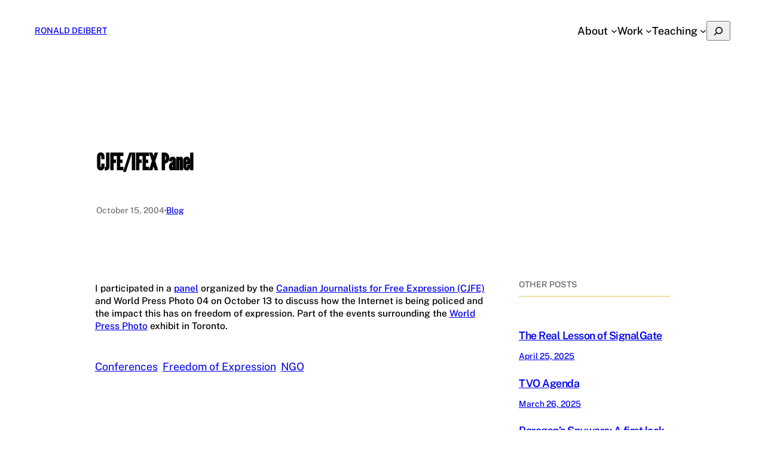

--- FILE ---
content_type: text/html; charset=UTF-8
request_url: https://deibert.citizenlab.ca/2004/10/cjfeifex-panel/
body_size: 16555
content:
<!DOCTYPE html>
<html lang="en-US" prefix="og: https://ogp.me/ns#">
<head>
	<meta charset="UTF-8" />
	<meta name="viewport" content="width=device-width, initial-scale=1" />
	<style>img:is([sizes="auto" i], [sizes^="auto," i]) { contain-intrinsic-size: 3000px 1500px }</style>
	
<!-- Search Engine Optimization by Rank Math - https://rankmath.com/ -->
<meta name="robots" content="follow, index, max-snippet:-1, max-video-preview:-1, max-image-preview:large"/>
<link rel="canonical" href="https://deibert.citizenlab.ca/2004/10/cjfeifex-panel/" />
<meta property="og:locale" content="en_US" />
<meta property="og:type" content="article" />
<meta property="og:title" content="CJFE/IFEX Panel - RONALD DEIBERT" />
<meta property="og:description" content="I participated in a panel organized by the Canadian Journalists for Free Expression (CJFE) and World Press Photo 04 on October 13 to discuss how the Internet is being policed and the impact this has on freedom of expression. Part of the events surrounding the World Press Photo exhibit in Toronto." />
<meta property="og:url" content="https://deibert.citizenlab.ca/2004/10/cjfeifex-panel/" />
<meta property="og:site_name" content="Ronald Deibert" />
<meta property="article:tag" content="Conferences" />
<meta property="article:tag" content="Freedom of Expression" />
<meta property="article:tag" content="NGO" />
<meta property="article:section" content="blog" />
<meta property="og:updated_time" content="2010-02-15T19:09:14-05:00" />
<meta property="og:image" content="https://deibert.citizenlab.ca/wp-content/uploads/2025/02/Artboard-3-1-1024x771.jpg" />
<meta property="og:image:secure_url" content="https://deibert.citizenlab.ca/wp-content/uploads/2025/02/Artboard-3-1-1024x771.jpg" />
<meta property="og:image:width" content="1024" />
<meta property="og:image:height" content="771" />
<meta property="og:image:alt" content="CJFE/IFEX Panel" />
<meta property="og:image:type" content="image/jpeg" />
<meta property="article:published_time" content="2004-10-15T10:19:00-05:00" />
<meta property="article:modified_time" content="2010-02-15T19:09:14-05:00" />
<meta name="twitter:card" content="summary_large_image" />
<meta name="twitter:title" content="CJFE/IFEX Panel - RONALD DEIBERT" />
<meta name="twitter:description" content="I participated in a panel organized by the Canadian Journalists for Free Expression (CJFE) and World Press Photo 04 on October 13 to discuss how the Internet is being policed and the impact this has on freedom of expression. Part of the events surrounding the World Press Photo exhibit in Toronto." />
<meta name="twitter:image" content="https://deibert.citizenlab.ca/wp-content/uploads/2025/02/Artboard-3-1-1024x771.jpg" />
<meta name="twitter:label1" content="Written by" />
<meta name="twitter:data1" content="Ron" />
<meta name="twitter:label2" content="Time to read" />
<meta name="twitter:data2" content="Less than a minute" />
<script type="application/ld+json" class="rank-math-schema">{"@context":"https://schema.org","@graph":[{"@type":["Person","Organization"],"@id":"https://deibert.citizenlab.ca/#person","name":"Ronald Deibert","logo":{"@type":"ImageObject","@id":"https://deibert.citizenlab.ca/#logo","url":"https://deibert.citizenlab.ca/wp-content/uploads/2025/02/cropped-ron-edited.jpg","contentUrl":"https://deibert.citizenlab.ca/wp-content/uploads/2025/02/cropped-ron-edited.jpg","caption":"Ronald Deibert","inLanguage":"en-US","width":"512","height":"512"},"image":{"@type":"ImageObject","@id":"https://deibert.citizenlab.ca/#logo","url":"https://deibert.citizenlab.ca/wp-content/uploads/2025/02/cropped-ron-edited.jpg","contentUrl":"https://deibert.citizenlab.ca/wp-content/uploads/2025/02/cropped-ron-edited.jpg","caption":"Ronald Deibert","inLanguage":"en-US","width":"512","height":"512"}},{"@type":"WebSite","@id":"https://deibert.citizenlab.ca/#website","url":"https://deibert.citizenlab.ca","name":"Ronald Deibert","publisher":{"@id":"https://deibert.citizenlab.ca/#person"},"inLanguage":"en-US"},{"@type":"ImageObject","@id":"https://deibert.citizenlab.ca/wp-content/uploads/2025/02/Artboard-3-1-scaled.jpg","url":"https://deibert.citizenlab.ca/wp-content/uploads/2025/02/Artboard-3-1-scaled.jpg","width":"2560","height":"1927","inLanguage":"en-US"},{"@type":"WebPage","@id":"https://deibert.citizenlab.ca/2004/10/cjfeifex-panel/#webpage","url":"https://deibert.citizenlab.ca/2004/10/cjfeifex-panel/","name":"CJFE/IFEX Panel - RONALD DEIBERT","datePublished":"2004-10-15T10:19:00-05:00","dateModified":"2010-02-15T19:09:14-05:00","isPartOf":{"@id":"https://deibert.citizenlab.ca/#website"},"primaryImageOfPage":{"@id":"https://deibert.citizenlab.ca/wp-content/uploads/2025/02/Artboard-3-1-scaled.jpg"},"inLanguage":"en-US"},{"@type":"Person","@id":"https://deibert.citizenlab.ca/author/ron/","name":"Ron","url":"https://deibert.citizenlab.ca/author/ron/","image":{"@type":"ImageObject","@id":"https://secure.gravatar.com/avatar/768cc4635f2f82c4c5bc224891e1c434?s=96&amp;d=mm&amp;r=g","url":"https://secure.gravatar.com/avatar/768cc4635f2f82c4c5bc224891e1c434?s=96&amp;d=mm&amp;r=g","caption":"Ron","inLanguage":"en-US"}},{"@type":"BlogPosting","headline":"CJFE/IFEX Panel - RONALD DEIBERT","datePublished":"2004-10-15T10:19:00-05:00","dateModified":"2010-02-15T19:09:14-05:00","author":{"@id":"https://deibert.citizenlab.ca/author/ron/","name":"Ron"},"publisher":{"@id":"https://deibert.citizenlab.ca/#person"},"description":"I participated in a panel organized by the Canadian Journalists for Free Expression (CJFE) and World Press Photo 04 on October 13 to discuss how the Internet is being policed and the impact this has on freedom of expression. Part of the events surrounding the World Press Photo exhibit in Toronto.","name":"CJFE/IFEX Panel - RONALD DEIBERT","@id":"https://deibert.citizenlab.ca/2004/10/cjfeifex-panel/#richSnippet","isPartOf":{"@id":"https://deibert.citizenlab.ca/2004/10/cjfeifex-panel/#webpage"},"image":{"@id":"https://deibert.citizenlab.ca/wp-content/uploads/2025/02/Artboard-3-1-scaled.jpg"},"inLanguage":"en-US","mainEntityOfPage":{"@id":"https://deibert.citizenlab.ca/2004/10/cjfeifex-panel/#webpage"}}]}</script>
<!-- /Rank Math WordPress SEO plugin -->

<title>CJFE/IFEX Panel - RONALD DEIBERT</title>
<link rel="alternate" type="application/rss+xml" title="RONALD DEIBERT &raquo; Feed" href="https://deibert.citizenlab.ca/feed/" />
<link rel="alternate" type="application/rss+xml" title="RONALD DEIBERT &raquo; Comments Feed" href="https://deibert.citizenlab.ca/comments/feed/" />
<script>
window._wpemojiSettings = {"baseUrl":"https:\/\/s.w.org\/images\/core\/emoji\/15.0.3\/72x72\/","ext":".png","svgUrl":"https:\/\/s.w.org\/images\/core\/emoji\/15.0.3\/svg\/","svgExt":".svg","source":{"concatemoji":"https:\/\/deibert.citizenlab.ca\/wp-includes\/js\/wp-emoji-release.min.js?ver=6.7.4"}};
/*! This file is auto-generated */
!function(i,n){var o,s,e;function c(e){try{var t={supportTests:e,timestamp:(new Date).valueOf()};sessionStorage.setItem(o,JSON.stringify(t))}catch(e){}}function p(e,t,n){e.clearRect(0,0,e.canvas.width,e.canvas.height),e.fillText(t,0,0);var t=new Uint32Array(e.getImageData(0,0,e.canvas.width,e.canvas.height).data),r=(e.clearRect(0,0,e.canvas.width,e.canvas.height),e.fillText(n,0,0),new Uint32Array(e.getImageData(0,0,e.canvas.width,e.canvas.height).data));return t.every(function(e,t){return e===r[t]})}function u(e,t,n){switch(t){case"flag":return n(e,"\ud83c\udff3\ufe0f\u200d\u26a7\ufe0f","\ud83c\udff3\ufe0f\u200b\u26a7\ufe0f")?!1:!n(e,"\ud83c\uddfa\ud83c\uddf3","\ud83c\uddfa\u200b\ud83c\uddf3")&&!n(e,"\ud83c\udff4\udb40\udc67\udb40\udc62\udb40\udc65\udb40\udc6e\udb40\udc67\udb40\udc7f","\ud83c\udff4\u200b\udb40\udc67\u200b\udb40\udc62\u200b\udb40\udc65\u200b\udb40\udc6e\u200b\udb40\udc67\u200b\udb40\udc7f");case"emoji":return!n(e,"\ud83d\udc26\u200d\u2b1b","\ud83d\udc26\u200b\u2b1b")}return!1}function f(e,t,n){var r="undefined"!=typeof WorkerGlobalScope&&self instanceof WorkerGlobalScope?new OffscreenCanvas(300,150):i.createElement("canvas"),a=r.getContext("2d",{willReadFrequently:!0}),o=(a.textBaseline="top",a.font="600 32px Arial",{});return e.forEach(function(e){o[e]=t(a,e,n)}),o}function t(e){var t=i.createElement("script");t.src=e,t.defer=!0,i.head.appendChild(t)}"undefined"!=typeof Promise&&(o="wpEmojiSettingsSupports",s=["flag","emoji"],n.supports={everything:!0,everythingExceptFlag:!0},e=new Promise(function(e){i.addEventListener("DOMContentLoaded",e,{once:!0})}),new Promise(function(t){var n=function(){try{var e=JSON.parse(sessionStorage.getItem(o));if("object"==typeof e&&"number"==typeof e.timestamp&&(new Date).valueOf()<e.timestamp+604800&&"object"==typeof e.supportTests)return e.supportTests}catch(e){}return null}();if(!n){if("undefined"!=typeof Worker&&"undefined"!=typeof OffscreenCanvas&&"undefined"!=typeof URL&&URL.createObjectURL&&"undefined"!=typeof Blob)try{var e="postMessage("+f.toString()+"("+[JSON.stringify(s),u.toString(),p.toString()].join(",")+"));",r=new Blob([e],{type:"text/javascript"}),a=new Worker(URL.createObjectURL(r),{name:"wpTestEmojiSupports"});return void(a.onmessage=function(e){c(n=e.data),a.terminate(),t(n)})}catch(e){}c(n=f(s,u,p))}t(n)}).then(function(e){for(var t in e)n.supports[t]=e[t],n.supports.everything=n.supports.everything&&n.supports[t],"flag"!==t&&(n.supports.everythingExceptFlag=n.supports.everythingExceptFlag&&n.supports[t]);n.supports.everythingExceptFlag=n.supports.everythingExceptFlag&&!n.supports.flag,n.DOMReady=!1,n.readyCallback=function(){n.DOMReady=!0}}).then(function(){return e}).then(function(){var e;n.supports.everything||(n.readyCallback(),(e=n.source||{}).concatemoji?t(e.concatemoji):e.wpemoji&&e.twemoji&&(t(e.twemoji),t(e.wpemoji)))}))}((window,document),window._wpemojiSettings);
</script>
<style id='wp-block-site-title-inline-css'>
.wp-block-site-title{box-sizing:border-box}.wp-block-site-title :where(a){color:inherit;font-family:inherit;font-size:inherit;font-style:inherit;font-weight:inherit;letter-spacing:inherit;line-height:inherit;text-decoration:inherit}
</style>
<style id='wp-block-navigation-link-inline-css'>
.wp-block-navigation .wp-block-navigation-item__label{overflow-wrap:break-word}.wp-block-navigation .wp-block-navigation-item__description{display:none}.link-ui-tools{border-top:1px solid #f0f0f0;padding:8px}.link-ui-block-inserter{padding-top:8px}.link-ui-block-inserter__back{margin-left:8px;text-transform:uppercase}
</style>
<style id='wp-block-search-inline-css'>
.wp-block-search__button{margin-left:10px;word-break:normal}.wp-block-search__button.has-icon{line-height:0}.wp-block-search__button svg{height:1.25em;min-height:24px;min-width:24px;width:1.25em;fill:currentColor;vertical-align:text-bottom}:where(.wp-block-search__button){border:1px solid #ccc;padding:6px 10px}.wp-block-search__inside-wrapper{display:flex;flex:auto;flex-wrap:nowrap;max-width:100%}.wp-block-search__label{width:100%}.wp-block-search__input{appearance:none;border:1px solid #949494;flex-grow:1;margin-left:0;margin-right:0;min-width:3rem;padding:8px;text-decoration:unset!important}.wp-block-search.wp-block-search__button-only .wp-block-search__button{flex-shrink:0;margin-left:0;max-width:100%}.wp-block-search.wp-block-search__button-only .wp-block-search__button[aria-expanded=true]{max-width:calc(100% - 100px)}.wp-block-search.wp-block-search__button-only .wp-block-search__inside-wrapper{min-width:0!important;transition-property:width}.wp-block-search.wp-block-search__button-only .wp-block-search__input{flex-basis:100%;transition-duration:.3s}.wp-block-search.wp-block-search__button-only.wp-block-search__searchfield-hidden,.wp-block-search.wp-block-search__button-only.wp-block-search__searchfield-hidden .wp-block-search__inside-wrapper{overflow:hidden}.wp-block-search.wp-block-search__button-only.wp-block-search__searchfield-hidden .wp-block-search__input{border-left-width:0!important;border-right-width:0!important;flex-basis:0;flex-grow:0;margin:0;min-width:0!important;padding-left:0!important;padding-right:0!important;width:0!important}:where(.wp-block-search__input){font-family:inherit;font-size:inherit;font-style:inherit;font-weight:inherit;letter-spacing:inherit;line-height:inherit;text-transform:inherit}:where(.wp-block-search__button-inside .wp-block-search__inside-wrapper){border:1px solid #949494;box-sizing:border-box;padding:4px}:where(.wp-block-search__button-inside .wp-block-search__inside-wrapper) .wp-block-search__input{border:none;border-radius:0;padding:0 4px}:where(.wp-block-search__button-inside .wp-block-search__inside-wrapper) .wp-block-search__input:focus{outline:none}:where(.wp-block-search__button-inside .wp-block-search__inside-wrapper) :where(.wp-block-search__button){padding:4px 8px}.wp-block-search.aligncenter .wp-block-search__inside-wrapper{margin:auto}.wp-block[data-align=right] .wp-block-search.wp-block-search__button-only .wp-block-search__inside-wrapper{float:right}
</style>
<link rel='stylesheet' id='wp-block-navigation-css' href='https://deibert.citizenlab.ca/wp-includes/blocks/navigation/style.min.css?ver=6.7.4' media='all' />
<style id='wp-block-group-inline-css'>
.wp-block-group{box-sizing:border-box}:where(.wp-block-group.wp-block-group-is-layout-constrained){position:relative}
</style>
<style id='wp-block-spacer-inline-css'>
.wp-block-spacer{clear:both}
</style>
<style id='wp-block-post-title-inline-css'>
.wp-block-post-title{box-sizing:border-box;word-break:break-word}.wp-block-post-title :where(a){display:inline-block;font-family:inherit;font-size:inherit;font-style:inherit;font-weight:inherit;letter-spacing:inherit;line-height:inherit;text-decoration:inherit}
</style>
<style id='wp-block-post-date-inline-css'>
.wp-block-post-date{box-sizing:border-box}
</style>
<style id='wp-block-paragraph-inline-css'>
.is-small-text{font-size:.875em}.is-regular-text{font-size:1em}.is-large-text{font-size:2.25em}.is-larger-text{font-size:3em}.has-drop-cap:not(:focus):first-letter{float:left;font-size:8.4em;font-style:normal;font-weight:100;line-height:.68;margin:.05em .1em 0 0;text-transform:uppercase}body.rtl .has-drop-cap:not(:focus):first-letter{float:none;margin-left:.1em}p.has-drop-cap.has-background{overflow:hidden}:root :where(p.has-background){padding:1.25em 2.375em}:where(p.has-text-color:not(.has-link-color)) a{color:inherit}p.has-text-align-left[style*="writing-mode:vertical-lr"],p.has-text-align-right[style*="writing-mode:vertical-rl"]{rotate:180deg}
</style>
<style id='wp-block-post-terms-inline-css'>
.wp-block-post-terms{box-sizing:border-box}.wp-block-post-terms .wp-block-post-terms__separator{white-space:pre-wrap}
</style>
<style id='wp-block-columns-inline-css'>
.wp-block-columns{align-items:normal!important;box-sizing:border-box;display:flex;flex-wrap:wrap!important}@media (min-width:782px){.wp-block-columns{flex-wrap:nowrap!important}}.wp-block-columns.are-vertically-aligned-top{align-items:flex-start}.wp-block-columns.are-vertically-aligned-center{align-items:center}.wp-block-columns.are-vertically-aligned-bottom{align-items:flex-end}@media (max-width:781px){.wp-block-columns:not(.is-not-stacked-on-mobile)>.wp-block-column{flex-basis:100%!important}}@media (min-width:782px){.wp-block-columns:not(.is-not-stacked-on-mobile)>.wp-block-column{flex-basis:0;flex-grow:1}.wp-block-columns:not(.is-not-stacked-on-mobile)>.wp-block-column[style*=flex-basis]{flex-grow:0}}.wp-block-columns.is-not-stacked-on-mobile{flex-wrap:nowrap!important}.wp-block-columns.is-not-stacked-on-mobile>.wp-block-column{flex-basis:0;flex-grow:1}.wp-block-columns.is-not-stacked-on-mobile>.wp-block-column[style*=flex-basis]{flex-grow:0}:where(.wp-block-columns){margin-bottom:1.75em}:where(.wp-block-columns.has-background){padding:1.25em 2.375em}.wp-block-column{flex-grow:1;min-width:0;overflow-wrap:break-word;word-break:break-word}.wp-block-column.is-vertically-aligned-top{align-self:flex-start}.wp-block-column.is-vertically-aligned-center{align-self:center}.wp-block-column.is-vertically-aligned-bottom{align-self:flex-end}.wp-block-column.is-vertically-aligned-stretch{align-self:stretch}.wp-block-column.is-vertically-aligned-bottom,.wp-block-column.is-vertically-aligned-center,.wp-block-column.is-vertically-aligned-top{width:100%}
</style>
<style id='wp-block-post-content-inline-css'>
.wp-block-post-content{display:flow-root}
</style>
<style id='wp-block-heading-inline-css'>
h1.has-background,h2.has-background,h3.has-background,h4.has-background,h5.has-background,h6.has-background{padding:1.25em 2.375em}h1.has-text-align-left[style*=writing-mode]:where([style*=vertical-lr]),h1.has-text-align-right[style*=writing-mode]:where([style*=vertical-rl]),h2.has-text-align-left[style*=writing-mode]:where([style*=vertical-lr]),h2.has-text-align-right[style*=writing-mode]:where([style*=vertical-rl]),h3.has-text-align-left[style*=writing-mode]:where([style*=vertical-lr]),h3.has-text-align-right[style*=writing-mode]:where([style*=vertical-rl]),h4.has-text-align-left[style*=writing-mode]:where([style*=vertical-lr]),h4.has-text-align-right[style*=writing-mode]:where([style*=vertical-rl]),h5.has-text-align-left[style*=writing-mode]:where([style*=vertical-lr]),h5.has-text-align-right[style*=writing-mode]:where([style*=vertical-rl]),h6.has-text-align-left[style*=writing-mode]:where([style*=vertical-lr]),h6.has-text-align-right[style*=writing-mode]:where([style*=vertical-rl]){rotate:180deg}
</style>
<style id='wp-block-separator-inline-css'>
@charset "UTF-8";.wp-block-separator{border:none;border-top:2px solid}:root :where(.wp-block-separator.is-style-dots){height:auto;line-height:1;text-align:center}:root :where(.wp-block-separator.is-style-dots):before{color:currentColor;content:"···";font-family:serif;font-size:1.5em;letter-spacing:2em;padding-left:2em}.wp-block-separator.is-style-dots{background:none!important;border:none!important}
</style>
<style id='wp-block-post-template-inline-css'>
.wp-block-post-template{list-style:none;margin-bottom:0;margin-top:0;max-width:100%;padding:0}.wp-block-post-template.is-flex-container{display:flex;flex-direction:row;flex-wrap:wrap;gap:1.25em}.wp-block-post-template.is-flex-container>li{margin:0;width:100%}@media (min-width:600px){.wp-block-post-template.is-flex-container.is-flex-container.columns-2>li{width:calc(50% - .625em)}.wp-block-post-template.is-flex-container.is-flex-container.columns-3>li{width:calc(33.33333% - .83333em)}.wp-block-post-template.is-flex-container.is-flex-container.columns-4>li{width:calc(25% - .9375em)}.wp-block-post-template.is-flex-container.is-flex-container.columns-5>li{width:calc(20% - 1em)}.wp-block-post-template.is-flex-container.is-flex-container.columns-6>li{width:calc(16.66667% - 1.04167em)}}@media (max-width:600px){.wp-block-post-template-is-layout-grid.wp-block-post-template-is-layout-grid.wp-block-post-template-is-layout-grid.wp-block-post-template-is-layout-grid{grid-template-columns:1fr}}.wp-block-post-template-is-layout-constrained>li>.alignright,.wp-block-post-template-is-layout-flow>li>.alignright{float:right;margin-inline-end:0;margin-inline-start:2em}.wp-block-post-template-is-layout-constrained>li>.alignleft,.wp-block-post-template-is-layout-flow>li>.alignleft{float:left;margin-inline-end:2em;margin-inline-start:0}.wp-block-post-template-is-layout-constrained>li>.aligncenter,.wp-block-post-template-is-layout-flow>li>.aligncenter{margin-inline-end:auto;margin-inline-start:auto}
</style>
<style id='wp-block-post-navigation-link-inline-css'>
.wp-block-post-navigation-link .wp-block-post-navigation-link__arrow-previous{display:inline-block;margin-right:1ch}.wp-block-post-navigation-link .wp-block-post-navigation-link__arrow-previous:not(.is-arrow-chevron){transform:scaleX(1)}.wp-block-post-navigation-link .wp-block-post-navigation-link__arrow-next{display:inline-block;margin-left:1ch}.wp-block-post-navigation-link .wp-block-post-navigation-link__arrow-next:not(.is-arrow-chevron){transform:scaleX(1)}.wp-block-post-navigation-link.has-text-align-left[style*="writing-mode: vertical-lr"],.wp-block-post-navigation-link.has-text-align-right[style*="writing-mode: vertical-rl"]{rotate:180deg}
</style>
<style id='wp-block-site-tagline-inline-css'>
.wp-block-site-tagline{box-sizing:border-box}
</style>
<link rel='stylesheet' id='wp-block-social-links-css' href='https://deibert.citizenlab.ca/wp-includes/blocks/social-links/style.min.css?ver=6.7.4' media='all' />
<style id='wp-block-library-inline-css'>
:root{--wp-admin-theme-color:#007cba;--wp-admin-theme-color--rgb:0,124,186;--wp-admin-theme-color-darker-10:#006ba1;--wp-admin-theme-color-darker-10--rgb:0,107,161;--wp-admin-theme-color-darker-20:#005a87;--wp-admin-theme-color-darker-20--rgb:0,90,135;--wp-admin-border-width-focus:2px;--wp-block-synced-color:#7a00df;--wp-block-synced-color--rgb:122,0,223;--wp-bound-block-color:var(--wp-block-synced-color)}@media (min-resolution:192dpi){:root{--wp-admin-border-width-focus:1.5px}}.wp-element-button{cursor:pointer}:root{--wp--preset--font-size--normal:16px;--wp--preset--font-size--huge:42px}:root .has-very-light-gray-background-color{background-color:#eee}:root .has-very-dark-gray-background-color{background-color:#313131}:root .has-very-light-gray-color{color:#eee}:root .has-very-dark-gray-color{color:#313131}:root .has-vivid-green-cyan-to-vivid-cyan-blue-gradient-background{background:linear-gradient(135deg,#00d084,#0693e3)}:root .has-purple-crush-gradient-background{background:linear-gradient(135deg,#34e2e4,#4721fb 50%,#ab1dfe)}:root .has-hazy-dawn-gradient-background{background:linear-gradient(135deg,#faaca8,#dad0ec)}:root .has-subdued-olive-gradient-background{background:linear-gradient(135deg,#fafae1,#67a671)}:root .has-atomic-cream-gradient-background{background:linear-gradient(135deg,#fdd79a,#004a59)}:root .has-nightshade-gradient-background{background:linear-gradient(135deg,#330968,#31cdcf)}:root .has-midnight-gradient-background{background:linear-gradient(135deg,#020381,#2874fc)}.has-regular-font-size{font-size:1em}.has-larger-font-size{font-size:2.625em}.has-normal-font-size{font-size:var(--wp--preset--font-size--normal)}.has-huge-font-size{font-size:var(--wp--preset--font-size--huge)}.has-text-align-center{text-align:center}.has-text-align-left{text-align:left}.has-text-align-right{text-align:right}#end-resizable-editor-section{display:none}.aligncenter{clear:both}.items-justified-left{justify-content:flex-start}.items-justified-center{justify-content:center}.items-justified-right{justify-content:flex-end}.items-justified-space-between{justify-content:space-between}.screen-reader-text{border:0;clip:rect(1px,1px,1px,1px);clip-path:inset(50%);height:1px;margin:-1px;overflow:hidden;padding:0;position:absolute;width:1px;word-wrap:normal!important}.screen-reader-text:focus{background-color:#ddd;clip:auto!important;clip-path:none;color:#444;display:block;font-size:1em;height:auto;left:5px;line-height:normal;padding:15px 23px 14px;text-decoration:none;top:5px;width:auto;z-index:100000}html :where(.has-border-color){border-style:solid}html :where([style*=border-top-color]){border-top-style:solid}html :where([style*=border-right-color]){border-right-style:solid}html :where([style*=border-bottom-color]){border-bottom-style:solid}html :where([style*=border-left-color]){border-left-style:solid}html :where([style*=border-width]){border-style:solid}html :where([style*=border-top-width]){border-top-style:solid}html :where([style*=border-right-width]){border-right-style:solid}html :where([style*=border-bottom-width]){border-bottom-style:solid}html :where([style*=border-left-width]){border-left-style:solid}html :where(img[class*=wp-image-]){height:auto;max-width:100%}:where(figure){margin:0 0 1em}html :where(.is-position-sticky){--wp-admin--admin-bar--position-offset:var(--wp-admin--admin-bar--height,0px)}@media screen and (max-width:600px){html :where(.is-position-sticky){--wp-admin--admin-bar--position-offset:0px}}
</style>
<style id='global-styles-inline-css'>
:root{--wp--preset--aspect-ratio--square: 1;--wp--preset--aspect-ratio--4-3: 4/3;--wp--preset--aspect-ratio--3-4: 3/4;--wp--preset--aspect-ratio--3-2: 3/2;--wp--preset--aspect-ratio--2-3: 2/3;--wp--preset--aspect-ratio--16-9: 16/9;--wp--preset--aspect-ratio--9-16: 9/16;--wp--preset--color--black: #000000;--wp--preset--color--cyan-bluish-gray: #abb8c3;--wp--preset--color--white: #ffffff;--wp--preset--color--pale-pink: #f78da7;--wp--preset--color--vivid-red: #cf2e2e;--wp--preset--color--luminous-vivid-orange: #ff6900;--wp--preset--color--luminous-vivid-amber: #fcb900;--wp--preset--color--light-green-cyan: #7bdcb5;--wp--preset--color--vivid-green-cyan: #00d084;--wp--preset--color--pale-cyan-blue: #8ed1fc;--wp--preset--color--vivid-cyan-blue: #0693e3;--wp--preset--color--vivid-purple: #9b51e0;--wp--preset--color--custom-beige: #f2dea0;--wp--preset--color--custom-bright-blue: #001dff;--wp--preset--color--custom-white: #ffffff;--wp--preset--color--custom-base: #000;--wp--preset--color--custom-gray-text: #737373;--wp--preset--color--custom-light-yellow: #fef3cd;--wp--preset--color--custom-light-gray: #cacaca;--wp--preset--gradient--vivid-cyan-blue-to-vivid-purple: linear-gradient(135deg,rgba(6,147,227,1) 0%,rgb(155,81,224) 100%);--wp--preset--gradient--light-green-cyan-to-vivid-green-cyan: linear-gradient(135deg,rgb(122,220,180) 0%,rgb(0,208,130) 100%);--wp--preset--gradient--luminous-vivid-amber-to-luminous-vivid-orange: linear-gradient(135deg,rgba(252,185,0,1) 0%,rgba(255,105,0,1) 100%);--wp--preset--gradient--luminous-vivid-orange-to-vivid-red: linear-gradient(135deg,rgba(255,105,0,1) 0%,rgb(207,46,46) 100%);--wp--preset--gradient--very-light-gray-to-cyan-bluish-gray: linear-gradient(135deg,rgb(238,238,238) 0%,rgb(169,184,195) 100%);--wp--preset--gradient--cool-to-warm-spectrum: linear-gradient(135deg,rgb(74,234,220) 0%,rgb(151,120,209) 20%,rgb(207,42,186) 40%,rgb(238,44,130) 60%,rgb(251,105,98) 80%,rgb(254,248,76) 100%);--wp--preset--gradient--blush-light-purple: linear-gradient(135deg,rgb(255,206,236) 0%,rgb(152,150,240) 100%);--wp--preset--gradient--blush-bordeaux: linear-gradient(135deg,rgb(254,205,165) 0%,rgb(254,45,45) 50%,rgb(107,0,62) 100%);--wp--preset--gradient--luminous-dusk: linear-gradient(135deg,rgb(255,203,112) 0%,rgb(199,81,192) 50%,rgb(65,88,208) 100%);--wp--preset--gradient--pale-ocean: linear-gradient(135deg,rgb(255,245,203) 0%,rgb(182,227,212) 50%,rgb(51,167,181) 100%);--wp--preset--gradient--electric-grass: linear-gradient(135deg,rgb(202,248,128) 0%,rgb(113,206,126) 100%);--wp--preset--gradient--midnight: linear-gradient(135deg,rgb(2,3,129) 0%,rgb(40,116,252) 100%);--wp--preset--font-size--small: 0.875rem;--wp--preset--font-size--medium: clamp(1rem, 1rem + ((1vw - 0.2rem) * 0.196), 1.125rem);--wp--preset--font-size--large: clamp(1.125rem, 1.125rem + ((1vw - 0.2rem) * 0.392), 1.375rem);--wp--preset--font-size--x-large: clamp(1.75rem, 1.75rem + ((1vw - 0.2rem) * 0.392), 2rem);--wp--preset--font-size--xx-large: clamp(2.15rem, 2.15rem + ((1vw - 0.2rem) * 0.392), 2.4rem);--wp--preset--font-family--public-sans: "Public Sans";--wp--preset--font-family--league-gothic: "League Gothic";--wp--preset--font-family--roboto-mono: "Roboto Mono";--wp--preset--spacing--20: 10px;--wp--preset--spacing--30: 20px;--wp--preset--spacing--40: 30px;--wp--preset--spacing--50: clamp(30px, 5vw, 50px);--wp--preset--spacing--60: clamp(30px, 7vw, 70px);--wp--preset--spacing--70: clamp(50px, 7vw, 90px);--wp--preset--spacing--80: clamp(70px, 10vw, 140px);--wp--preset--shadow--natural: 6px 6px 9px rgba(0, 0, 0, 0.2);--wp--preset--shadow--deep: 12px 12px 50px rgba(0, 0, 0, 0.4);--wp--preset--shadow--sharp: 6px 6px 0px rgba(0, 0, 0, 0.2);--wp--preset--shadow--outlined: 6px 6px 0px -3px rgba(255, 255, 255, 1), 6px 6px rgba(0, 0, 0, 1);--wp--preset--shadow--crisp: 6px 6px 0px rgba(0, 0, 0, 1);--wp--preset--shadow--shadow-1: 6px 6px 9px 3px #ffe83833;}:root { --wp--style--global--content-size: 645px;--wp--style--global--wide-size: 1340px; }:where(body) { margin: 0; }.wp-site-blocks { padding-top: var(--wp--style--root--padding-top); padding-bottom: var(--wp--style--root--padding-bottom); }.has-global-padding { padding-right: var(--wp--style--root--padding-right); padding-left: var(--wp--style--root--padding-left); }.has-global-padding > .alignfull { margin-right: calc(var(--wp--style--root--padding-right) * -1); margin-left: calc(var(--wp--style--root--padding-left) * -1); }.has-global-padding :where(:not(.alignfull.is-layout-flow) > .has-global-padding:not(.wp-block-block, .alignfull)) { padding-right: 0; padding-left: 0; }.has-global-padding :where(:not(.alignfull.is-layout-flow) > .has-global-padding:not(.wp-block-block, .alignfull)) > .alignfull { margin-left: 0; margin-right: 0; }.wp-site-blocks > .alignleft { float: left; margin-right: 2em; }.wp-site-blocks > .alignright { float: right; margin-left: 2em; }.wp-site-blocks > .aligncenter { justify-content: center; margin-left: auto; margin-right: auto; }:where(.wp-site-blocks) > * { margin-block-start: 1.2rem; margin-block-end: 0; }:where(.wp-site-blocks) > :first-child { margin-block-start: 0; }:where(.wp-site-blocks) > :last-child { margin-block-end: 0; }:root { --wp--style--block-gap: 1.2rem; }:root :where(.is-layout-flow) > :first-child{margin-block-start: 0;}:root :where(.is-layout-flow) > :last-child{margin-block-end: 0;}:root :where(.is-layout-flow) > *{margin-block-start: 1.2rem;margin-block-end: 0;}:root :where(.is-layout-constrained) > :first-child{margin-block-start: 0;}:root :where(.is-layout-constrained) > :last-child{margin-block-end: 0;}:root :where(.is-layout-constrained) > *{margin-block-start: 1.2rem;margin-block-end: 0;}:root :where(.is-layout-flex){gap: 1.2rem;}:root :where(.is-layout-grid){gap: 1.2rem;}.is-layout-flow > .alignleft{float: left;margin-inline-start: 0;margin-inline-end: 2em;}.is-layout-flow > .alignright{float: right;margin-inline-start: 2em;margin-inline-end: 0;}.is-layout-flow > .aligncenter{margin-left: auto !important;margin-right: auto !important;}.is-layout-constrained > .alignleft{float: left;margin-inline-start: 0;margin-inline-end: 2em;}.is-layout-constrained > .alignright{float: right;margin-inline-start: 2em;margin-inline-end: 0;}.is-layout-constrained > .aligncenter{margin-left: auto !important;margin-right: auto !important;}.is-layout-constrained > :where(:not(.alignleft):not(.alignright):not(.alignfull)){max-width: var(--wp--style--global--content-size);margin-left: auto !important;margin-right: auto !important;}.is-layout-constrained > .alignwide{max-width: var(--wp--style--global--wide-size);}body .is-layout-flex{display: flex;}.is-layout-flex{flex-wrap: wrap;align-items: center;}.is-layout-flex > :is(*, div){margin: 0;}body .is-layout-grid{display: grid;}.is-layout-grid > :is(*, div){margin: 0;}body{background-color: var(--wp--preset--color--custom-white);color: var(--wp--preset--color--custom-base);font-family: var(--wp--preset--font-family--public-sans);font-size: var(--wp--preset--font-size--medium);font-style: normal;font-weight: 500;letter-spacing: 0;line-height: 1.4;--wp--style--root--padding-top: 0px;--wp--style--root--padding-right: var(--wp--preset--spacing--50);--wp--style--root--padding-bottom: 0px;--wp--style--root--padding-left: var(--wp--preset--spacing--50);}a:where(:not(.wp-element-button)){color: var(--wp--preset--color--custom-gray-text);font-style: normal;font-weight: 500;text-decoration: underline;}:root :where(a:where(:not(.wp-element-button)):hover){color: var(--wp--preset--color--custom-bright-blue);text-decoration: none;}h1, h2, h3, h4, h5, h6{color: var(--wp--preset--color--custom-base);font-family: var(--wp--preset--font-family--public-sans);font-style: normal;font-weight: 400;letter-spacing: -0.5px;line-height: 1.2;}h1{font-family: var(--wp--preset--font-family--public-sans);font-size: var(--wp--preset--font-size--xx-large);font-style: normal;font-weight: 800;letter-spacing: 0px;}h2{font-family: var(--wp--preset--font-family--public-sans);font-size: var(--wp--preset--font-size--x-large);font-style: normal;font-weight: 800;}h3{font-family: var(--wp--preset--font-family--public-sans);font-size: var(--wp--preset--font-size--large);font-style: normal;font-weight: 600;}h4{font-family: var(--wp--preset--font-family--public-sans);font-size: var(--wp--preset--font-size--medium);font-style: normal;font-weight: 400;}h5{font-family: var(--wp--preset--font-family--public-sans);font-size: var(--wp--preset--font-size--small);letter-spacing: 0.5px;}h6{font-family: var(--wp--preset--font-family--public-sans);font-size: var(--wp--preset--font-size--small);font-style: normal;font-weight: 700;letter-spacing: 1.4px;text-transform: uppercase;}:root :where(.wp-element-button, .wp-block-button__link){background-color: var(--wp--preset--color--custom-beige);border-width: 0;color: var(--wp--preset--color--custom-base);font-family: var(--wp--preset--font-family--public-sans);font-size: var(--wp--preset--font-size--small);font-style: normal;font-weight: 600;letter-spacing: -0.36px;line-height: inherit;padding-top: 1rem;padding-right: 2.25rem;padding-bottom: 1rem;padding-left: 2.25rem;text-decoration: none;text-transform: uppercase;}:root :where(.wp-element-button:hover, .wp-block-button__link:hover){background-color: color-mix(in srgb, var(--wp--preset--color--contrast) 85%, transparent);border-color: transparent;color: var(--wp--preset--color--base);}:root :where(.wp-element-button:focus, .wp-block-button__link:focus){outline-color: var(--wp--preset--color--accent-4);outline-offset: 2px;}:root :where(.wp-element-caption, .wp-block-audio figcaption, .wp-block-embed figcaption, .wp-block-gallery figcaption, .wp-block-image figcaption, .wp-block-table figcaption, .wp-block-video figcaption){color: var(--wp--preset--color--custom-gray-text);font-family: var(--wp--preset--font-family--public-sans);font-size: var(--wp--preset--font-size--small);line-height: 1.4;}.has-black-color{color: var(--wp--preset--color--black) !important;}.has-cyan-bluish-gray-color{color: var(--wp--preset--color--cyan-bluish-gray) !important;}.has-white-color{color: var(--wp--preset--color--white) !important;}.has-pale-pink-color{color: var(--wp--preset--color--pale-pink) !important;}.has-vivid-red-color{color: var(--wp--preset--color--vivid-red) !important;}.has-luminous-vivid-orange-color{color: var(--wp--preset--color--luminous-vivid-orange) !important;}.has-luminous-vivid-amber-color{color: var(--wp--preset--color--luminous-vivid-amber) !important;}.has-light-green-cyan-color{color: var(--wp--preset--color--light-green-cyan) !important;}.has-vivid-green-cyan-color{color: var(--wp--preset--color--vivid-green-cyan) !important;}.has-pale-cyan-blue-color{color: var(--wp--preset--color--pale-cyan-blue) !important;}.has-vivid-cyan-blue-color{color: var(--wp--preset--color--vivid-cyan-blue) !important;}.has-vivid-purple-color{color: var(--wp--preset--color--vivid-purple) !important;}.has-custom-beige-color{color: var(--wp--preset--color--custom-beige) !important;}.has-custom-bright-blue-color{color: var(--wp--preset--color--custom-bright-blue) !important;}.has-custom-white-color{color: var(--wp--preset--color--custom-white) !important;}.has-custom-base-color{color: var(--wp--preset--color--custom-base) !important;}.has-custom-gray-text-color{color: var(--wp--preset--color--custom-gray-text) !important;}.has-custom-light-yellow-color{color: var(--wp--preset--color--custom-light-yellow) !important;}.has-custom-light-gray-color{color: var(--wp--preset--color--custom-light-gray) !important;}.has-black-background-color{background-color: var(--wp--preset--color--black) !important;}.has-cyan-bluish-gray-background-color{background-color: var(--wp--preset--color--cyan-bluish-gray) !important;}.has-white-background-color{background-color: var(--wp--preset--color--white) !important;}.has-pale-pink-background-color{background-color: var(--wp--preset--color--pale-pink) !important;}.has-vivid-red-background-color{background-color: var(--wp--preset--color--vivid-red) !important;}.has-luminous-vivid-orange-background-color{background-color: var(--wp--preset--color--luminous-vivid-orange) !important;}.has-luminous-vivid-amber-background-color{background-color: var(--wp--preset--color--luminous-vivid-amber) !important;}.has-light-green-cyan-background-color{background-color: var(--wp--preset--color--light-green-cyan) !important;}.has-vivid-green-cyan-background-color{background-color: var(--wp--preset--color--vivid-green-cyan) !important;}.has-pale-cyan-blue-background-color{background-color: var(--wp--preset--color--pale-cyan-blue) !important;}.has-vivid-cyan-blue-background-color{background-color: var(--wp--preset--color--vivid-cyan-blue) !important;}.has-vivid-purple-background-color{background-color: var(--wp--preset--color--vivid-purple) !important;}.has-custom-beige-background-color{background-color: var(--wp--preset--color--custom-beige) !important;}.has-custom-bright-blue-background-color{background-color: var(--wp--preset--color--custom-bright-blue) !important;}.has-custom-white-background-color{background-color: var(--wp--preset--color--custom-white) !important;}.has-custom-base-background-color{background-color: var(--wp--preset--color--custom-base) !important;}.has-custom-gray-text-background-color{background-color: var(--wp--preset--color--custom-gray-text) !important;}.has-custom-light-yellow-background-color{background-color: var(--wp--preset--color--custom-light-yellow) !important;}.has-custom-light-gray-background-color{background-color: var(--wp--preset--color--custom-light-gray) !important;}.has-black-border-color{border-color: var(--wp--preset--color--black) !important;}.has-cyan-bluish-gray-border-color{border-color: var(--wp--preset--color--cyan-bluish-gray) !important;}.has-white-border-color{border-color: var(--wp--preset--color--white) !important;}.has-pale-pink-border-color{border-color: var(--wp--preset--color--pale-pink) !important;}.has-vivid-red-border-color{border-color: var(--wp--preset--color--vivid-red) !important;}.has-luminous-vivid-orange-border-color{border-color: var(--wp--preset--color--luminous-vivid-orange) !important;}.has-luminous-vivid-amber-border-color{border-color: var(--wp--preset--color--luminous-vivid-amber) !important;}.has-light-green-cyan-border-color{border-color: var(--wp--preset--color--light-green-cyan) !important;}.has-vivid-green-cyan-border-color{border-color: var(--wp--preset--color--vivid-green-cyan) !important;}.has-pale-cyan-blue-border-color{border-color: var(--wp--preset--color--pale-cyan-blue) !important;}.has-vivid-cyan-blue-border-color{border-color: var(--wp--preset--color--vivid-cyan-blue) !important;}.has-vivid-purple-border-color{border-color: var(--wp--preset--color--vivid-purple) !important;}.has-custom-beige-border-color{border-color: var(--wp--preset--color--custom-beige) !important;}.has-custom-bright-blue-border-color{border-color: var(--wp--preset--color--custom-bright-blue) !important;}.has-custom-white-border-color{border-color: var(--wp--preset--color--custom-white) !important;}.has-custom-base-border-color{border-color: var(--wp--preset--color--custom-base) !important;}.has-custom-gray-text-border-color{border-color: var(--wp--preset--color--custom-gray-text) !important;}.has-custom-light-yellow-border-color{border-color: var(--wp--preset--color--custom-light-yellow) !important;}.has-custom-light-gray-border-color{border-color: var(--wp--preset--color--custom-light-gray) !important;}.has-vivid-cyan-blue-to-vivid-purple-gradient-background{background: var(--wp--preset--gradient--vivid-cyan-blue-to-vivid-purple) !important;}.has-light-green-cyan-to-vivid-green-cyan-gradient-background{background: var(--wp--preset--gradient--light-green-cyan-to-vivid-green-cyan) !important;}.has-luminous-vivid-amber-to-luminous-vivid-orange-gradient-background{background: var(--wp--preset--gradient--luminous-vivid-amber-to-luminous-vivid-orange) !important;}.has-luminous-vivid-orange-to-vivid-red-gradient-background{background: var(--wp--preset--gradient--luminous-vivid-orange-to-vivid-red) !important;}.has-very-light-gray-to-cyan-bluish-gray-gradient-background{background: var(--wp--preset--gradient--very-light-gray-to-cyan-bluish-gray) !important;}.has-cool-to-warm-spectrum-gradient-background{background: var(--wp--preset--gradient--cool-to-warm-spectrum) !important;}.has-blush-light-purple-gradient-background{background: var(--wp--preset--gradient--blush-light-purple) !important;}.has-blush-bordeaux-gradient-background{background: var(--wp--preset--gradient--blush-bordeaux) !important;}.has-luminous-dusk-gradient-background{background: var(--wp--preset--gradient--luminous-dusk) !important;}.has-pale-ocean-gradient-background{background: var(--wp--preset--gradient--pale-ocean) !important;}.has-electric-grass-gradient-background{background: var(--wp--preset--gradient--electric-grass) !important;}.has-midnight-gradient-background{background: var(--wp--preset--gradient--midnight) !important;}.has-small-font-size{font-size: var(--wp--preset--font-size--small) !important;}.has-medium-font-size{font-size: var(--wp--preset--font-size--medium) !important;}.has-large-font-size{font-size: var(--wp--preset--font-size--large) !important;}.has-x-large-font-size{font-size: var(--wp--preset--font-size--x-large) !important;}.has-xx-large-font-size{font-size: var(--wp--preset--font-size--xx-large) !important;}.has-public-sans-font-family{font-family: var(--wp--preset--font-family--public-sans) !important;}.has-league-gothic-font-family{font-family: var(--wp--preset--font-family--league-gothic) !important;}.has-roboto-mono-font-family{font-family: var(--wp--preset--font-family--roboto-mono) !important;}
:root :where(.wp-block-columns-is-layout-flow) > :first-child{margin-block-start: 0;}:root :where(.wp-block-columns-is-layout-flow) > :last-child{margin-block-end: 0;}:root :where(.wp-block-columns-is-layout-flow) > *{margin-block-start: var(--wp--preset--spacing--50);margin-block-end: 0;}:root :where(.wp-block-columns-is-layout-constrained) > :first-child{margin-block-start: 0;}:root :where(.wp-block-columns-is-layout-constrained) > :last-child{margin-block-end: 0;}:root :where(.wp-block-columns-is-layout-constrained) > *{margin-block-start: var(--wp--preset--spacing--50);margin-block-end: 0;}:root :where(.wp-block-columns-is-layout-flex){gap: var(--wp--preset--spacing--50);}:root :where(.wp-block-columns-is-layout-grid){gap: var(--wp--preset--spacing--50);}
:root :where(.wp-block-post-date){color: var(--wp--preset--color--accent-4);font-size: var(--wp--preset--font-size--small);}
:root :where(.wp-block-post-date a:where(:not(.wp-element-button))){color: var(--wp--preset--color--accent-4);text-decoration: none;}
:root :where(.wp-block-post-date a:where(:not(.wp-element-button)):hover){color: #001dff;text-decoration: underline;}
:root :where(.wp-block-post-navigation-link){font-size: var(--wp--preset--font-size--medium);}
:root :where(.wp-block-post-terms){font-size: var(--wp--preset--font-size--small);font-style: normal;font-weight: 500;}:root :where(.wp-block-post-terms a){white-space: nowrap;}
:root :where(.wp-block-post-title a:where(:not(.wp-element-button))){text-decoration: none;}
:root :where(.wp-block-post-title a:where(:not(.wp-element-button)):hover){text-decoration: underline;}
:root :where(.wp-block-search){color: var(--wp--preset--color--contrast);}:root :where(.wp-block-search .wp-block-search__label, .wp-block-search .wp-block-search__input, .wp-block-search .wp-block-search__button){font-size: var(--wp--preset--font-size--small);line-height: 1.6;text-transform: uppercase;}:root :where(.wp-block-search .wp-block-search__input){border-radius:3.125rem;padding-left:1.5625rem;padding-right:1.5625rem;border-color:var(--wp--preset--color--accent-6);}
:root :where(.wp-block-search .wp-element-button,.wp-block-search  .wp-block-button__link){border-radius: 3.125rem;margin-left: 1.125rem;}
:root :where(.wp-block-search .wp-element-button:hover,.wp-block-search  .wp-block-button__link:hover){border-color: transparent;}
:root :where(.wp-block-search a:where(:not(.wp-element-button))){color: var(--wp--preset--color--contrast);}
:root :where(.wp-block-separator){border-color: currentColor;border-width: 0 0 1px 0;border-style: solid;color: var(--wp--preset--color--accent-6);}
:root :where(.wp-block-site-tagline){font-size: var(--wp--preset--font-size--medium);}
:root :where(.wp-block-site-title){font-size: var(--wp--preset--font-size--large);font-style: normal;font-weight: 700;letter-spacing: 1px;text-transform: uppercase;}
:root :where(.wp-block-site-title a:where(:not(.wp-element-button))){text-decoration: none;}
:root :where(.wp-block-site-title a:where(:not(.wp-element-button)):hover){text-decoration: underline;}
:root :where(.wp-block-navigation){font-family: var(--wp--preset--font-family--public-sans);font-size: var(--wp--preset--font-size--small);font-style: normal;font-weight: 700;letter-spacing: 1px;text-transform: uppercase;}:root :where(.wp-block-navigation-is-layout-flow) > :first-child{margin-block-start: 0;}:root :where(.wp-block-navigation-is-layout-flow) > :last-child{margin-block-end: 0;}:root :where(.wp-block-navigation-is-layout-flow) > *{margin-block-start: var(--wp--preset--spacing--40);margin-block-end: 0;}:root :where(.wp-block-navigation-is-layout-constrained) > :first-child{margin-block-start: 0;}:root :where(.wp-block-navigation-is-layout-constrained) > :last-child{margin-block-end: 0;}:root :where(.wp-block-navigation-is-layout-constrained) > *{margin-block-start: var(--wp--preset--spacing--40);margin-block-end: 0;}:root :where(.wp-block-navigation-is-layout-flex){gap: var(--wp--preset--spacing--40);}:root :where(.wp-block-navigation-is-layout-grid){gap: var(--wp--preset--spacing--40);}
:root :where(.wp-block-navigation a:where(:not(.wp-element-button))){text-decoration: none;}
:root :where(.wp-block-navigation a:where(:not(.wp-element-button)):hover){text-decoration: underline;}
:root :where(.wp-block-post-content){font-size: var(--wp--preset--font-size--medium);}
:root :where(.wp-block-post-content a:where(:not(.wp-element-button))){color: var(--wp--preset--color--contrast);}
:root :where(.wp-block-post-content a:where(:not(.wp-element-button)):hover){color: #001dff;}
</style>
<style id='block-style-variation-styles-inline-css'>
:root :where(.is-style-post-terms-1--3 a:where(:not(.wp-element-button))){border-radius: 20px;border-color: var(--wp--preset--color--accent-6);border-width: 0.8px;border-style: solid;font-weight: 400;line-height: 2.8;padding-top: 5px;padding-right: 10px;padding-bottom: 5px;padding-left: 10px;text-decoration: none;}:root :where(.is-style-post-terms-1--3 a:where(:not(.wp-element-button)):hover){text-decoration: underline;}
</style>
<style id='wp-emoji-styles-inline-css'>

	img.wp-smiley, img.emoji {
		display: inline !important;
		border: none !important;
		box-shadow: none !important;
		height: 1em !important;
		width: 1em !important;
		margin: 0 0.07em !important;
		vertical-align: -0.1em !important;
		background: none !important;
		padding: 0 !important;
	}
</style>
<style id='core-block-supports-inline-css'>
.wp-container-core-navigation-is-layout-1{justify-content:flex-end;}.wp-container-core-group-is-layout-1{flex-wrap:nowrap;gap:var(--wp--preset--spacing--10);justify-content:flex-end;}.wp-container-core-group-is-layout-2{flex-wrap:nowrap;justify-content:space-between;}.wp-elements-7fa7fe4b497d4f1e230aa085a6361122 a:where(:not(.wp-element-button)){color:var(--wp--preset--color--custom-gray-text);}.wp-elements-7fa7fe4b497d4f1e230aa085a6361122 a:where(:not(.wp-element-button)):hover{color:var(--wp--preset--color--custom-bright-blue);}.wp-elements-de1b797a9c911144daffdb843d9d4e5a a:where(:not(.wp-element-button)){color:var(--wp--preset--color--custom-gray-text);}.wp-elements-de1b797a9c911144daffdb843d9d4e5a a:where(:not(.wp-element-button)):hover{color:var(--wp--preset--color--custom-bright-blue);}.wp-container-core-group-is-layout-5{flex-wrap:nowrap;gap:4px;}.wp-container-core-group-is-layout-6{justify-content:space-between;}.wp-container-core-columns-is-layout-1{flex-wrap:nowrap;gap:2em var(--wp--preset--spacing--30);}.wp-elements-621ce5979c2253d9ccca4f817defcf6d a:where(:not(.wp-element-button)){color:var(--wp--preset--color--custom-gray-text);}.wp-elements-d75c436601bcfabc763fcb3ec7f94e3c a:where(:not(.wp-element-button)){color:var(--wp--preset--color--custom-base);}.wp-elements-2f84f21c9e45f95795361dfaab29bca2 a:where(:not(.wp-element-button)){color:var(--wp--preset--color--custom-gray-text);}.wp-container-core-group-is-layout-10{gap:var(--wp--preset--spacing--20);flex-direction:column;align-items:flex-start;}.wp-container-core-group-is-layout-11{gap:var(--wp--preset--spacing--20);flex-direction:column;align-items:flex-start;}.wp-container-core-group-is-layout-12{gap:var(--wp--preset--spacing--20);flex-direction:column;align-items:flex-start;}.wp-container-core-group-is-layout-13{gap:var(--wp--preset--spacing--20);flex-direction:column;align-items:flex-start;}.wp-container-core-columns-is-layout-2{flex-wrap:nowrap;gap:2em var(--wp--preset--spacing--40);}.wp-container-core-group-is-layout-15{flex-wrap:nowrap;justify-content:space-between;}.wp-container-core-group-is-layout-18 > :where(:not(.alignleft):not(.alignright):not(.alignfull)){max-width:450px;margin-left:auto !important;margin-right:auto !important;}.wp-container-core-group-is-layout-18 > .alignwide{max-width:450px;}.wp-container-core-group-is-layout-18 .alignfull{max-width:none;}.wp-container-core-group-is-layout-18 > .alignfull{margin-right:calc(0px * -1);margin-left:calc(0px * -1);}.wp-container-core-group-is-layout-18 > *{margin-block-start:0;margin-block-end:0;}.wp-container-core-group-is-layout-18 > * + *{margin-block-start:var(--wp--preset--spacing--20);margin-block-end:0;}.wp-container-core-navigation-is-layout-2{gap:var(--wp--preset--spacing--20);flex-direction:column;align-items:flex-start;}.wp-container-core-group-is-layout-20 > .alignfull{margin-right:calc(0px * -1);margin-left:calc(0px * -1);}.wp-container-core-navigation-is-layout-3{gap:var(--wp--preset--spacing--20);flex-direction:column;align-items:flex-start;}.wp-container-core-group-is-layout-22 > .alignfull{margin-right:calc(0px * -1);margin-left:calc(0px * -1);}.wp-container-core-navigation-is-layout-4{gap:var(--wp--preset--spacing--20);flex-direction:column;align-items:flex-start;}.wp-container-core-group-is-layout-24 > .alignfull{margin-right:calc(0px * -1);margin-left:calc(0px * -1);}.wp-container-core-group-is-layout-25{gap:var(--wp--preset--spacing--40);align-items:flex-start;}.wp-container-core-group-is-layout-26{gap:0;justify-content:space-between;align-items:flex-start;}
</style>
<style id='wp-block-template-skip-link-inline-css'>

		.skip-link.screen-reader-text {
			border: 0;
			clip: rect(1px,1px,1px,1px);
			clip-path: inset(50%);
			height: 1px;
			margin: -1px;
			overflow: hidden;
			padding: 0;
			position: absolute !important;
			width: 1px;
			word-wrap: normal !important;
		}

		.skip-link.screen-reader-text:focus {
			background-color: #eee;
			clip: auto !important;
			clip-path: none;
			color: #444;
			display: block;
			font-size: 1em;
			height: auto;
			left: 5px;
			line-height: normal;
			padding: 15px 23px 14px;
			text-decoration: none;
			top: 5px;
			width: auto;
			z-index: 100000;
		}
</style>
<link rel='stylesheet' id='twentytwentyfive-style-css' href='https://deibert.citizenlab.ca/wp-content/themes/twentytwentyfive/style.css?ver=1.4' media='all' />
<link rel="https://api.w.org/" href="https://deibert.citizenlab.ca/wp-json/" /><link rel="alternate" title="JSON" type="application/json" href="https://deibert.citizenlab.ca/wp-json/wp/v2/posts/129" /><link rel="EditURI" type="application/rsd+xml" title="RSD" href="https://deibert.citizenlab.ca/xmlrpc.php?rsd" />
<meta name="generator" content="WordPress 6.7.4" />
<link rel='shortlink' href='https://deibert.citizenlab.ca/?p=129' />
<link rel="alternate" title="oEmbed (JSON)" type="application/json+oembed" href="https://deibert.citizenlab.ca/wp-json/oembed/1.0/embed?url=https%3A%2F%2Fdeibert.citizenlab.ca%2F2004%2F10%2Fcjfeifex-panel%2F" />
<link rel="alternate" title="oEmbed (XML)" type="text/xml+oembed" href="https://deibert.citizenlab.ca/wp-json/oembed/1.0/embed?url=https%3A%2F%2Fdeibert.citizenlab.ca%2F2004%2F10%2Fcjfeifex-panel%2F&#038;format=xml" />
<script type="importmap" id="wp-importmap">
{"imports":{"@wordpress\/interactivity":"https:\/\/deibert.citizenlab.ca\/wp-includes\/js\/dist\/script-modules\/interactivity\/index.min.js?ver=907ea3b2f317a78b7b9b"}}
</script>
<script type="module" src="https://deibert.citizenlab.ca/wp-includes/js/dist/script-modules/block-library/navigation/view.min.js?ver=8ff192874fc8910a284c" id="@wordpress/block-library/navigation/view-js-module"></script>
<script type="module" src="https://deibert.citizenlab.ca/wp-includes/js/dist/script-modules/block-library/search/view.min.js?ver=2a73400a693958f604de" id="@wordpress/block-library/search/view-js-module"></script>
<link rel="modulepreload" href="https://deibert.citizenlab.ca/wp-includes/js/dist/script-modules/interactivity/index.min.js?ver=907ea3b2f317a78b7b9b" id="@wordpress/interactivity-js-modulepreload"><style class='wp-fonts-local'>
@font-face{font-family:"Public Sans";font-style:normal;font-weight:900;font-display:fallback;src:url('https://deibert.citizenlab.ca/wp-content/themes/deibert-v1.4/assets/fonts/public-sans/public-sans-900-normal.ttf') format('truetype');}
@font-face{font-family:"Public Sans";font-style:italic;font-weight:900;font-display:fallback;src:url('https://deibert.citizenlab.ca/wp-content/themes/deibert-v1.4/assets/fonts/public-sans/public-sans-900-italic.ttf') format('truetype');}
@font-face{font-family:"Public Sans";font-style:normal;font-weight:700;font-display:fallback;src:url('https://deibert.citizenlab.ca/wp-content/themes/deibert-v1.4/assets/fonts/public-sans/public-sans-700-normal.ttf') format('truetype');}
@font-face{font-family:"Public Sans";font-style:italic;font-weight:700;font-display:fallback;src:url('https://deibert.citizenlab.ca/wp-content/themes/deibert-v1.4/assets/fonts/public-sans/public-sans-700-italic.ttf') format('truetype');}
@font-face{font-family:"Public Sans";font-style:normal;font-weight:800;font-display:fallback;src:url('https://deibert.citizenlab.ca/wp-content/themes/deibert-v1.4/assets/fonts/public-sans/public-sans-800-normal.ttf') format('truetype');}
@font-face{font-family:"Public Sans";font-style:italic;font-weight:800;font-display:fallback;src:url('https://deibert.citizenlab.ca/wp-content/themes/deibert-v1.4/assets/fonts/public-sans/public-sans-800-italic.ttf') format('truetype');}
@font-face{font-family:"Public Sans";font-style:italic;font-weight:400;font-display:fallback;src:url('https://deibert.citizenlab.ca/wp-content/themes/deibert-v1.4/assets/fonts/public-sans/public-sans-400-italic.ttf') format('truetype');}
@font-face{font-family:"Public Sans";font-style:normal;font-weight:500;font-display:fallback;src:url('https://deibert.citizenlab.ca/wp-content/themes/deibert-v1.4/assets/fonts/public-sans/public-sans-500-normal.ttf') format('truetype');}
@font-face{font-family:"Public Sans";font-style:italic;font-weight:500;font-display:fallback;src:url('https://deibert.citizenlab.ca/wp-content/themes/deibert-v1.4/assets/fonts/public-sans/public-sans-500-italic.ttf') format('truetype');}
@font-face{font-family:"Public Sans";font-style:normal;font-weight:400;font-display:fallback;src:url('https://deibert.citizenlab.ca/wp-content/themes/deibert-v1.4/assets/fonts/public-sans/public-sans-400-normal.ttf') format('truetype');}
@font-face{font-family:"Public Sans";font-style:normal;font-weight:600;font-display:fallback;src:url('https://deibert.citizenlab.ca/wp-content/themes/deibert-v1.4/assets/fonts/public-sans/public-sans-600-normal.ttf') format('truetype');}
@font-face{font-family:"Public Sans";font-style:italic;font-weight:600;font-display:fallback;src:url('https://deibert.citizenlab.ca/wp-content/themes/deibert-v1.4/assets/fonts/public-sans/public-sans-600-italic.ttf') format('truetype');}
@font-face{font-family:"League Gothic";font-style:normal;font-weight:400;font-display:fallback;src:url('https://deibert.citizenlab.ca/wp-content/themes/deibert-v1.4/assets/fonts/league-gothic/league-gothic-400-normal.ttf') format('truetype');}
@font-face{font-family:"Roboto Mono";font-style:normal;font-weight:600;font-display:fallback;src:url('https://deibert.citizenlab.ca/wp-content/themes/deibert-v1.4/assets/fonts/roboto-mono/roboto-mono-600-normal.ttf') format('truetype');}
</style>
<link rel="icon" href="https://deibert.citizenlab.ca/wp-content/uploads/2025/02/cropped-ron-edited-32x32.jpg" sizes="32x32" />
<link rel="icon" href="https://deibert.citizenlab.ca/wp-content/uploads/2025/02/cropped-ron-edited-192x192.jpg" sizes="192x192" />
<link rel="apple-touch-icon" href="https://deibert.citizenlab.ca/wp-content/uploads/2025/02/cropped-ron-edited-180x180.jpg" />
<meta name="msapplication-TileImage" content="https://deibert.citizenlab.ca/wp-content/uploads/2025/02/cropped-ron-edited-270x270.jpg" />
</head>

<body class="post-template-default single single-post postid-129 single-format-standard wp-embed-responsive">

<div class="wp-site-blocks"><header class="wp-block-template-part"><div class="wp-block-template-part">
<div class="wp-block-group alignfull has-custom-white-background-color has-background is-layout-flow wp-block-group-is-layout-flow" style="border-bottom-color:var(--wp--preset--color--custom-light-gray);border-bottom-width:1px">
<div class="wp-block-group has-global-padding is-layout-constrained wp-block-group-is-layout-constrained">
<div class="wp-block-group alignwide is-content-justification-space-between is-nowrap is-layout-flex wp-container-core-group-is-layout-2 wp-block-group-is-layout-flex" style="padding-top:var(--wp--preset--spacing--30);padding-bottom:var(--wp--preset--spacing--30)"><p class="wp-block-site-title has-small-font-size has-manrope-font-family"><a href="https://deibert.citizenlab.ca" target="_self" rel="home">RONALD DEIBERT</a></p>


<div class="wp-block-group is-content-justification-right is-nowrap is-layout-flex wp-container-core-group-is-layout-1 wp-block-group-is-layout-flex"><nav class="is-responsive items-justified-right wp-block-navigation is-content-justification-right is-layout-flex wp-container-core-navigation-is-layout-1 wp-block-navigation-is-layout-flex" aria-label="Primary" 
		 data-wp-interactive="core/navigation" data-wp-context='{"overlayOpenedBy":{"click":false,"hover":false,"focus":false},"type":"overlay","roleAttribute":"","ariaLabel":"Menu"}'><button aria-haspopup="dialog" aria-label="Open menu" class="wp-block-navigation__responsive-container-open " 
				data-wp-on-async--click="actions.openMenuOnClick"
				data-wp-on--keydown="actions.handleMenuKeydown"
			><svg width="24" height="24" xmlns="http://www.w3.org/2000/svg" viewBox="0 0 24 24" aria-hidden="true" focusable="false"><rect x="4" y="7.5" width="16" height="1.5" /><rect x="4" y="15" width="16" height="1.5" /></svg></button>
				<div class="wp-block-navigation__responsive-container  has-text-color has-contrast-color has-background has-base-background-color"  id="modal-2" 
				data-wp-class--has-modal-open="state.isMenuOpen"
				data-wp-class--is-menu-open="state.isMenuOpen"
				data-wp-watch="callbacks.initMenu"
				data-wp-on--keydown="actions.handleMenuKeydown"
				data-wp-on-async--focusout="actions.handleMenuFocusout"
				tabindex="-1"
			>
					<div class="wp-block-navigation__responsive-close" tabindex="-1">
						<div class="wp-block-navigation__responsive-dialog" 
				data-wp-bind--aria-modal="state.ariaModal"
				data-wp-bind--aria-label="state.ariaLabel"
				data-wp-bind--role="state.roleAttribute"
			>
							<button aria-label="Close menu" class="wp-block-navigation__responsive-container-close" 
				data-wp-on-async--click="actions.closeMenuOnClick"
			><svg xmlns="http://www.w3.org/2000/svg" viewBox="0 0 24 24" width="24" height="24" aria-hidden="true" focusable="false"><path d="m13.06 12 6.47-6.47-1.06-1.06L12 10.94 5.53 4.47 4.47 5.53 10.94 12l-6.47 6.47 1.06 1.06L12 13.06l6.47 6.47 1.06-1.06L13.06 12Z"></path></svg></button>
							<div class="wp-block-navigation__responsive-container-content" 
				data-wp-watch="callbacks.focusFirstElement"
			 id="modal-2-content">
								<ul class="wp-block-navigation__container is-responsive items-justified-right wp-block-navigation"><li data-wp-context="{ &quot;submenuOpenedBy&quot;: { &quot;click&quot;: false, &quot;hover&quot;: false, &quot;focus&quot;: false }, &quot;type&quot;: &quot;submenu&quot;, &quot;modal&quot;: null }" data-wp-interactive="core/navigation" data-wp-on--focusout="actions.handleMenuFocusout" data-wp-on--keydown="actions.handleMenuKeydown" data-wp-on-async--mouseenter="actions.openMenuOnHover" data-wp-on-async--mouseleave="actions.closeMenuOnHover" data-wp-watch="callbacks.initMenu" tabindex="-1" style="text-transform:capitalize;letter-spacing:0px;" class=" wp-block-navigation-item has-child open-on-hover-click wp-block-navigation-submenu has-public-sans-font-family"><a class="wp-block-navigation-item__content">About</a><button data-wp-bind--aria-expanded="state.isMenuOpen" data-wp-on-async--click="actions.toggleMenuOnClick" aria-label="About submenu" class="wp-block-navigation__submenu-icon wp-block-navigation-submenu__toggle" ><svg xmlns="http://www.w3.org/2000/svg" width="12" height="12" viewBox="0 0 12 12" fill="none" aria-hidden="true" focusable="false"><path d="M1.50002 4L6.00002 8L10.5 4" stroke-width="1.5"></path></svg></button><ul data-wp-on-async--focus="actions.openMenuOnFocus" style="text-transform:capitalize;letter-spacing:0px;" class="wp-block-navigation__submenu-container has-text-color has-contrast-color has-background has-base-background-color wp-block-navigation-submenu has-public-sans-font-family"><li class=" wp-block-navigation-item wp-block-navigation-link"><a class="wp-block-navigation-item__content"  href="https://deibert.citizenlab.ca/bio/"><span class="wp-block-navigation-item__label">Bio</span></a></li><li class=" wp-block-navigation-item wp-block-navigation-link"><a class="wp-block-navigation-item__content"  href="https://deibert.citizenlab.ca/?page_id=2381"><span class="wp-block-navigation-item__label">Awards &amp; Recognition</span></a></li><li class=" wp-block-navigation-item wp-block-navigation-link"><a class="wp-block-navigation-item__content"  href="https://deibert.citizenlab.ca/contact/"><span class="wp-block-navigation-item__label">Contact</span></a></li></ul></li><li data-wp-context="{ &quot;submenuOpenedBy&quot;: { &quot;click&quot;: false, &quot;hover&quot;: false, &quot;focus&quot;: false }, &quot;type&quot;: &quot;submenu&quot;, &quot;modal&quot;: null }" data-wp-interactive="core/navigation" data-wp-on--focusout="actions.handleMenuFocusout" data-wp-on--keydown="actions.handleMenuKeydown" data-wp-on-async--mouseenter="actions.openMenuOnHover" data-wp-on-async--mouseleave="actions.closeMenuOnHover" data-wp-watch="callbacks.initMenu" tabindex="-1" style="text-transform:capitalize;letter-spacing:0px;" class=" wp-block-navigation-item has-child open-on-hover-click wp-block-navigation-submenu has-public-sans-font-family"><a class="wp-block-navigation-item__content">Work</a><button data-wp-bind--aria-expanded="state.isMenuOpen" data-wp-on-async--click="actions.toggleMenuOnClick" aria-label="Work submenu" class="wp-block-navigation__submenu-icon wp-block-navigation-submenu__toggle" ><svg xmlns="http://www.w3.org/2000/svg" width="12" height="12" viewBox="0 0 12 12" fill="none" aria-hidden="true" focusable="false"><path d="M1.50002 4L6.00002 8L10.5 4" stroke-width="1.5"></path></svg></button><ul data-wp-on-async--focus="actions.openMenuOnFocus" style="text-transform:capitalize;letter-spacing:0px;" class="wp-block-navigation__submenu-container has-text-color has-contrast-color has-background has-base-background-color wp-block-navigation-submenu has-public-sans-font-family"><li class=" wp-block-navigation-item wp-block-navigation-link"><a class="wp-block-navigation-item__content"  href="https://deibert.citizenlab.ca/?page_id=2382"><span class="wp-block-navigation-item__label">Books</span></a></li><li class=" wp-block-navigation-item wp-block-navigation-link"><a class="wp-block-navigation-item__content"  href="https://deibert.citizenlab.ca/?page_id=2383"><span class="wp-block-navigation-item__label">publications</span></a></li><li class=" wp-block-navigation-item wp-block-navigation-link"><a class="wp-block-navigation-item__content"  href="https://deibert.citizenlab.ca/cbc-massey-lectures-reset/"><span class="wp-block-navigation-item__label">CBC Massey Lectures (RESET)</span></a></li><li class=" wp-block-navigation-item wp-block-navigation-link"><a class="wp-block-navigation-item__content"  href="http://chasingshadowsbook.ca"><span class="wp-block-navigation-item__label">Chasing Shadows Book</span></a></li></ul></li><li data-wp-context="{ &quot;submenuOpenedBy&quot;: { &quot;click&quot;: false, &quot;hover&quot;: false, &quot;focus&quot;: false }, &quot;type&quot;: &quot;submenu&quot;, &quot;modal&quot;: null }" data-wp-interactive="core/navigation" data-wp-on--focusout="actions.handleMenuFocusout" data-wp-on--keydown="actions.handleMenuKeydown" data-wp-on-async--mouseenter="actions.openMenuOnHover" data-wp-on-async--mouseleave="actions.closeMenuOnHover" data-wp-watch="callbacks.initMenu" tabindex="-1" style="text-transform:capitalize;letter-spacing:0px;" class=" wp-block-navigation-item has-child open-on-hover-click wp-block-navigation-submenu has-public-sans-font-family"><a class="wp-block-navigation-item__content">Teaching</a><button data-wp-bind--aria-expanded="state.isMenuOpen" data-wp-on-async--click="actions.toggleMenuOnClick" aria-label="Teaching submenu" class="wp-block-navigation__submenu-icon wp-block-navigation-submenu__toggle" ><svg xmlns="http://www.w3.org/2000/svg" width="12" height="12" viewBox="0 0 12 12" fill="none" aria-hidden="true" focusable="false"><path d="M1.50002 4L6.00002 8L10.5 4" stroke-width="1.5"></path></svg></button><ul data-wp-on-async--focus="actions.openMenuOnFocus" style="text-transform:capitalize;letter-spacing:0px;" class="wp-block-navigation__submenu-container has-text-color has-contrast-color has-background has-base-background-color wp-block-navigation-submenu has-public-sans-font-family"><li class=" wp-block-navigation-item wp-block-navigation-link"><a class="wp-block-navigation-item__content"  href="https://deibert.citizenlab.ca/?page_id=2384"><span class="wp-block-navigation-item__label">Courses</span></a></li><li class=" wp-block-navigation-item wp-block-navigation-link"><a class="wp-block-navigation-item__content"  href="https://deibert.citizenlab.ca/student-supervision/"><span class="wp-block-navigation-item__label">Student Supervision</span></a></li></ul></li></ul><form role="search" method="get" action="https://deibert.citizenlab.ca/" class="wp-block-search__button-only wp-block-search__searchfield-hidden wp-block-search__icon-button wp-block-search" 
		 data-wp-interactive="core/search"data-wp-context='{"isSearchInputVisible":false,"inputId":"wp-block-search__input-1","ariaLabelExpanded":"Submit Search","ariaLabelCollapsed":"Expand search field"}'data-wp-class--wp-block-search__searchfield-hidden="!context.isSearchInputVisible"
		 data-wp-on-async--keydown="actions.handleSearchKeydown"
		 data-wp-on-async--focusout="actions.handleSearchFocusout"
		><label class="wp-block-search__label screen-reader-text" for="wp-block-search__input-1" >Search</label><div class="wp-block-search__inside-wrapper "  style="width: 100%"><input aria-hidden="true" class="wp-block-search__input" data-wp-bind--aria-hidden="!context.isSearchInputVisible" data-wp-bind--tabindex="state.tabindex" id="wp-block-search__input-1" placeholder=""  value="" type="search" name="s" required /><button  aria-expanded="false"  class="wp-block-search__button has-icon wp-element-button" data-wp-bind--aria-controls="state.ariaControls" data-wp-bind--aria-expanded="context.isSearchInputVisible" data-wp-bind--aria-label="state.ariaLabel" data-wp-bind--type="state.type" data-wp-on--click="actions.openSearchInput"  ><svg class="search-icon" viewBox="0 0 24 24" width="24" height="24">
					<path d="M13 5c-3.3 0-6 2.7-6 6 0 1.4.5 2.7 1.3 3.7l-3.8 3.8 1.1 1.1 3.8-3.8c1 .8 2.3 1.3 3.7 1.3 3.3 0 6-2.7 6-6S16.3 5 13 5zm0 10.5c-2.5 0-4.5-2-4.5-4.5s2-4.5 4.5-4.5 4.5 2 4.5 4.5-2 4.5-4.5 4.5z"></path>
				</svg></button></div></form>
							</div>
						</div>
					</div>
				</div></nav></div>
</div>
</div>
</div>
</div></header>


<main class="wp-block-group has-custom-white-background-color has-background has-global-padding is-layout-constrained wp-block-group-is-layout-constrained">
<div class="wp-block-group alignwide has-global-padding is-layout-constrained wp-block-group-is-layout-constrained">
<div class="wp-block-group alignwide is-layout-flow wp-block-group-is-layout-flow">
<div style="height:var(--wp--preset--spacing--80)" aria-hidden="true" class="wp-block-spacer"></div>



<div class="wp-block-columns is-layout-flex wp-container-core-columns-is-layout-1 wp-block-columns-is-layout-flex">
<div class="wp-block-column is-layout-flow wp-block-column-is-layout-flow" style="flex-basis:5%"></div>



<div class="wp-block-column is-layout-flow wp-block-column-is-layout-flow" style="flex-basis:65%"><h1 style="padding-right:0;padding-left:0;" class="alignwide wp-block-post-title has-xx-large-font-size has-league-gothic-font-family">CJFE/IFEX Panel</h1>


<div class="wp-block-group is-layout-flow wp-block-group-is-layout-flow">
<div class="wp-block-group is-content-justification-space-between is-layout-flex wp-container-core-group-is-layout-6 wp-block-group-is-layout-flex" style="padding-top:var(--wp--preset--spacing--20);padding-bottom:var(--wp--preset--spacing--20)">
<div class="wp-block-group has-small-font-size is-nowrap is-layout-flex wp-container-core-group-is-layout-5 wp-block-group-is-layout-flex"><div class="has-link-color wp-elements-7fa7fe4b497d4f1e230aa085a6361122 wp-block-post-date has-text-color has-custom-gray-text-color"><time datetime="2004-10-15T10:19:00-05:00">October 15, 2004</time></div>


<p>·</p>


<div style="text-transform:capitalize;letter-spacing:0px" class="taxonomy-category has-link-color is-style-default wp-elements-de1b797a9c911144daffdb843d9d4e5a wp-block-post-terms has-text-color has-custom-gray-text-color"><a href="https://deibert.citizenlab.ca/category/blog/" rel="tag">blog</a></div></div>
</div>
</div>
</div>



<div class="wp-block-column is-layout-flow wp-block-column-is-layout-flow" style="flex-basis:25%"></div>
</div>
</div>
</div>



<div class="wp-block-group alignwide has-global-padding is-layout-constrained wp-block-group-is-layout-constrained">
<div class="wp-block-columns alignwide is-layout-flex wp-container-core-columns-is-layout-2 wp-block-columns-is-layout-flex" style="padding-top:var(--wp--preset--spacing--60);padding-bottom:var(--wp--preset--spacing--60)">
<div class="wp-block-column is-layout-flow wp-block-column-is-layout-flow" style="flex-basis:5%"></div>



<div class="wp-block-column is-layout-flow wp-block-column-is-layout-flow" style="padding-bottom:var(--wp--preset--spacing--60);flex-basis:65%"><div style="font-size:clamp(0.875em, 0.875rem + ((1vw - 0.2em) * 0.039), 0.9em);" class="entry-content wp-block-post-content is-layout-flow wp-block-post-content-is-layout-flow"><p>I participated in a <a href="http://www.cjfe.org/releases/2004/041013-internet.html" target="_blank" rel="noopener">panel</a> organized by the <a href="http://www.cjfe.org/" target="_blank" rel="noopener">Canadian Journalists for Free Expression (CJFE)</a> and World Press Photo 04 on October 13 to discuss how the Internet is being policed and the impact this has on freedom of expression. Part of the events surrounding the <a href="http://www.worldpressphoto.nl/eventinfo.jsp?eventId=18147&amp;eventInfoId=19223" target="_blank" rel="noopener">World Press Photo</a> exhibit in Toronto.</p>
</div>


<div style="height:var(--wp--preset--spacing--40)" aria-hidden="true" class="wp-block-spacer"></div>


<div style="font-style:normal;font-weight:400" class="taxonomy-post_tag is-style-post-terms-1 is-style-post-terms-1--3 wp-block-post-terms"><a href="https://deibert.citizenlab.ca/tag/conferences/" rel="tag">Conferences</a><span class="wp-block-post-terms__separator">  </span><a href="https://deibert.citizenlab.ca/tag/freedom-of-expression/" rel="tag">Freedom of Expression</a><span class="wp-block-post-terms__separator">  </span><a href="https://deibert.citizenlab.ca/tag/ngo/" rel="tag">NGO</a></div></div>



<div class="wp-block-column is-layout-flow wp-block-column-is-layout-flow" style="flex-basis:5%"></div>



<div class="wp-block-column is-layout-flow wp-block-column-is-layout-flow" style="flex-basis:25%"><div class="wp-block-template-part">
<h2 class="wp-block-heading has-custom-gray-text-color has-text-color has-link-color has-public-sans-font-family has-small-font-size wp-elements-621ce5979c2253d9ccca4f817defcf6d" style="font-style:normal;font-weight:600;letter-spacing:0px;text-transform:uppercase">Other Posts</h2>



<hr class="wp-block-separator has-text-color has-custom-beige-color has-alpha-channel-opacity has-custom-beige-background-color has-background"/>



<div style="height:var(--wp--preset--spacing--40)" aria-hidden="true" class="wp-block-spacer"></div>



<div class="wp-block-query is-layout-flow wp-block-query-is-layout-flow"><ul class="wp-block-post-template is-layout-flow wp-block-post-template-is-layout-flow"><li class="wp-block-post post-2672 post type-post status-publish format-standard has-post-thumbnail hentry category-blog">

<div class="wp-block-group is-vertical is-layout-flex wp-container-core-group-is-layout-10 wp-block-group-is-layout-flex"><h2 style="font-style:normal;font-weight:600;" class="has-link-color wp-elements-d75c436601bcfabc763fcb3ec7f94e3c wp-block-post-title has-text-color has-custom-base-color has-medium-font-size has-public-sans-font-family"><a href="https://deibert.citizenlab.ca/2025/04/the-real-lesson-of-signalgate/" target="_self" >The Real Lesson of SignalGate</a></h2>

<div class="has-link-color wp-elements-2f84f21c9e45f95795361dfaab29bca2 wp-block-post-date has-text-color has-custom-gray-text-color has-small-font-size"><time datetime="2025-04-25T19:02:01-05:00"><a href="https://deibert.citizenlab.ca/2025/04/the-real-lesson-of-signalgate/">April 25, 2025</a></time></div></div>



<div style="height:var(--wp--preset--spacing--20)" aria-hidden="true" class="wp-block-spacer"></div>

</li><li class="wp-block-post post-2662 post type-post status-publish format-standard has-post-thumbnail hentry category-media">

<div class="wp-block-group is-vertical is-layout-flex wp-container-core-group-is-layout-11 wp-block-group-is-layout-flex"><h2 style="font-style:normal;font-weight:600;" class="has-link-color wp-elements-d75c436601bcfabc763fcb3ec7f94e3c wp-block-post-title has-text-color has-custom-base-color has-medium-font-size has-public-sans-font-family"><a href="https://deibert.citizenlab.ca/2025/03/tvo-agenda/" target="_self" >TVO Agenda</a></h2>

<div class="has-link-color wp-elements-2f84f21c9e45f95795361dfaab29bca2 wp-block-post-date has-text-color has-custom-gray-text-color has-small-font-size"><time datetime="2025-03-26T09:39:34-05:00"><a href="https://deibert.citizenlab.ca/2025/03/tvo-agenda/">March 26, 2025</a></time></div></div>



<div style="height:var(--wp--preset--spacing--20)" aria-hidden="true" class="wp-block-spacer"></div>

</li><li class="wp-block-post post-2656 post type-post status-publish format-standard has-post-thumbnail hentry category-blog">

<div class="wp-block-group is-vertical is-layout-flex wp-container-core-group-is-layout-12 wp-block-group-is-layout-flex"><h2 style="font-style:normal;font-weight:600;" class="has-link-color wp-elements-d75c436601bcfabc763fcb3ec7f94e3c wp-block-post-title has-text-color has-custom-base-color has-medium-font-size has-public-sans-font-family"><a href="https://deibert.citizenlab.ca/2025/03/paragons-spyware-a-first-look-at-infrastructure-customers-and-victims/" target="_self" >Paragon&#8217;s Spyware: A first look at infrastructure, customers and victims</a></h2>

<div class="has-link-color wp-elements-2f84f21c9e45f95795361dfaab29bca2 wp-block-post-date has-text-color has-custom-gray-text-color has-small-font-size"><time datetime="2025-03-24T13:37:39-05:00"><a href="https://deibert.citizenlab.ca/2025/03/paragons-spyware-a-first-look-at-infrastructure-customers-and-victims/">March 24, 2025</a></time></div></div>



<div style="height:var(--wp--preset--spacing--20)" aria-hidden="true" class="wp-block-spacer"></div>

</li><li class="wp-block-post post-2648 post type-post status-publish format-standard has-post-thumbnail hentry category-media">

<div class="wp-block-group is-vertical is-layout-flex wp-container-core-group-is-layout-13 wp-block-group-is-layout-flex"><h2 style="font-style:normal;font-weight:600;" class="has-link-color wp-elements-d75c436601bcfabc763fcb3ec7f94e3c wp-block-post-title has-text-color has-custom-base-color has-medium-font-size has-public-sans-font-family"><a href="https://deibert.citizenlab.ca/2025/03/the-united-states-is-putting-the-united-states-in-danger/" target="_self" >The United States is Putting the United States in Danger</a></h2>

<div class="has-link-color wp-elements-2f84f21c9e45f95795361dfaab29bca2 wp-block-post-date has-text-color has-custom-gray-text-color has-small-font-size"><time datetime="2025-03-14T11:50:23-05:00"><a href="https://deibert.citizenlab.ca/2025/03/the-united-states-is-putting-the-united-states-in-danger/">March 14, 2025</a></time></div></div>



<div style="height:var(--wp--preset--spacing--20)" aria-hidden="true" class="wp-block-spacer"></div>

</li></ul></div>
</div></div>



<div class="wp-block-column is-layout-flow wp-block-column-is-layout-flow" style="flex-basis:5%"></div>
</div>
</div>



<div class="wp-block-group alignwide has-global-padding is-layout-constrained wp-block-group-is-layout-constrained" style="margin-top:var(--wp--preset--spacing--60);margin-bottom:var(--wp--preset--spacing--60)">
<nav class="wp-block-group alignwide is-content-justification-space-between is-nowrap is-layout-flex wp-container-core-group-is-layout-15 wp-block-group-is-layout-flex" aria-label="Post navigation" style="border-top-color:var(--wp--preset--color--custom-light-gray);border-top-width:1px;padding-top:var(--wp--preset--spacing--40);padding-bottom:var(--wp--preset--spacing--40)"><div class="post-navigation-link-previous wp-block-post-navigation-link has-small-font-size"><span class="wp-block-post-navigation-link__arrow-previous is-arrow-arrow" aria-hidden="true">←</span><a href="https://deibert.citizenlab.ca/2004/09/weekly-standard-coverage-of-the-oni/" rel="prev">Weekly Standard Coverage of the ONI</a></div>

<div class="post-navigation-link-next wp-block-post-navigation-link has-small-font-size"><a href="https://deibert.citizenlab.ca/2004/11/georgewbush-com-geolocational-filtering/" rel="next">Georgewbush.com Geolocational Filtering</a><span class="wp-block-post-navigation-link__arrow-next is-arrow-arrow" aria-hidden="true">→</span></div></nav>
</div>
</main>


<footer class="wp-block-template-part"><div class="wp-block-template-part">
<hr class="wp-block-separator has-text-color has-custom-light-gray-color has-alpha-channel-opacity has-custom-light-gray-background-color has-background"/>



<div class="wp-block-group has-custom-white-background-color has-background has-global-padding is-layout-constrained wp-block-group-is-layout-constrained" style="padding-top:var(--wp--preset--spacing--50);padding-bottom:var(--wp--preset--spacing--50)">
<div class="wp-block-group alignwide is-layout-flow wp-block-group-is-layout-flow">
<div class="wp-block-group alignfull is-content-justification-space-between is-layout-flex wp-container-core-group-is-layout-26 wp-block-group-is-layout-flex">
<div class="wp-block-group has-global-padding is-layout-constrained wp-container-core-group-is-layout-18 wp-block-group-is-layout-constrained" style="padding-top:0;padding-right:0;padding-bottom:0;padding-left:0"><h2 style="text-transform:capitalize;letter-spacing:0px; padding-top:0;padding-bottom:0;margin-top:0;margin-bottom:0;" class="wp-block-site-title has-x-large-font-size has-league-gothic-font-family"><a href="https://deibert.citizenlab.ca" target="_self" rel="home">RONALD DEIBERT</a></h2>

<p style="font-style:normal;font-weight:700;letter-spacing:-0.6px;" class="wp-block-site-tagline has-small-font-size">Director, The Citizen Lab, Munk School of Global Affairs &amp; Public Policy, University of Toronto</p>


<ul class="wp-block-social-links has-small-icon-size has-icon-color has-icon-background-color is-style-default is-layout-flex wp-block-social-links-is-layout-flex" style="border-style:none;border-width:0px;margin-top:var(--wp--preset--spacing--40);margin-bottom:var(--wp--preset--spacing--40)"><li style="color: #111111; background-color: #f2dea0; " class="wp-social-link wp-social-link-x has-contrast-color wp-block-social-link"><a href="https://x.com/RonDeibert" class="wp-block-social-link-anchor"><svg width="24" height="24" viewBox="0 0 24 24" version="1.1" xmlns="http://www.w3.org/2000/svg" aria-hidden="true" focusable="false"><path d="M13.982 10.622 20.54 3h-1.554l-5.693 6.618L8.745 3H3.5l6.876 10.007L3.5 21h1.554l6.012-6.989L15.868 21h5.245l-7.131-10.378Zm-2.128 2.474-.697-.997-5.543-7.93H8l4.474 6.4.697.996 5.815 8.318h-2.387l-4.745-6.787Z" /></svg><span class="wp-block-social-link-label screen-reader-text">X</span></a></li>

<li style="color: #111111; background-color: #f2dea0; " class="wp-social-link wp-social-link-mastodon has-contrast-color wp-block-social-link"><a href="https://mastodon.social/@rondeibert@ioc.exchange" class="wp-block-social-link-anchor"><svg width="24" height="24" viewBox="0 0 24 24" version="1.1" xmlns="http://www.w3.org/2000/svg" aria-hidden="true" focusable="false"><path d="M23.193 7.879c0-5.206-3.411-6.732-3.411-6.732C18.062.357 15.108.025 12.041 0h-.076c-3.068.025-6.02.357-7.74 1.147 0 0-3.411 1.526-3.411 6.732 0 1.192-.023 2.618.015 4.129.124 5.092.934 10.109 5.641 11.355 2.17.574 4.034.695 5.535.612 2.722-.15 4.25-.972 4.25-.972l-.09-1.975s-1.945.613-4.129.539c-2.165-.074-4.449-.233-4.799-2.891a5.499 5.499 0 0 1-.048-.745s2.125.52 4.817.643c1.646.075 3.19-.097 4.758-.283 3.007-.359 5.625-2.212 5.954-3.905.517-2.665.475-6.507.475-6.507zm-4.024 6.709h-2.497V8.469c0-1.29-.543-1.944-1.628-1.944-1.2 0-1.802.776-1.802 2.312v3.349h-2.483v-3.35c0-1.536-.602-2.312-1.802-2.312-1.085 0-1.628.655-1.628 1.944v6.119H4.832V8.284c0-1.289.328-2.313.987-3.07.68-.758 1.569-1.146 2.674-1.146 1.278 0 2.246.491 2.886 1.474L12 6.585l.622-1.043c.64-.983 1.608-1.474 2.886-1.474 1.104 0 1.994.388 2.674 1.146.658.757.986 1.781.986 3.07v6.304z"/></svg><span class="wp-block-social-link-label screen-reader-text">Mastodon</span></a></li>

<li style="color: #111111; background-color: #f2dea0; " class="wp-social-link wp-social-link-bluesky has-contrast-color wp-block-social-link"><a href="https://bsky.app/profile/did:plc:mpwkz2pluibhjp6h7ljrae7n" class="wp-block-social-link-anchor"><svg width="24" height="24" viewBox="0 0 24 24" version="1.1" xmlns="http://www.w3.org/2000/svg" aria-hidden="true" focusable="false"><path d="M6.3,4.2c2.3,1.7,4.8,5.3,5.7,7.2.9-1.9,3.4-5.4,5.7-7.2,1.7-1.3,4.3-2.2,4.3.9s-.4,5.2-.6,5.9c-.7,2.6-3.3,3.2-5.6,2.8,4,.7,5.1,3,2.9,5.3-5,5.2-6.7-2.8-6.7-2.8,0,0-1.7,8-6.7,2.8-2.2-2.3-1.2-4.6,2.9-5.3-2.3.4-4.9-.3-5.6-2.8-.2-.7-.6-5.3-.6-5.9,0-3.1,2.7-2.1,4.3-.9h0Z"></path></svg><span class="wp-block-social-link-label screen-reader-text">Bluesky</span></a></li></ul>
</div>



<div class="wp-block-group has-medium-font-size is-layout-flex wp-container-core-group-is-layout-25 wp-block-group-is-layout-flex" style="padding-top:var(--wp--preset--spacing--30)">
<div class="wp-block-group has-global-padding is-layout-constrained wp-container-core-group-is-layout-20 wp-block-group-is-layout-constrained" style="padding-right:0;padding-left:0">
<div class="wp-block-group has-global-padding is-layout-constrained wp-block-group-is-layout-constrained">
<h3 class="wp-block-heading has-public-sans-font-family has-small-font-size" style="font-style:normal;font-weight:700">About</h3>


<nav class="has-small-font-size  is-vertical wp-block-navigation is-layout-flex wp-container-core-navigation-is-layout-2 wp-block-navigation-is-layout-flex" aria-label="Footer-About"><ul class="wp-block-navigation__container has-small-font-size  is-vertical wp-block-navigation has-small-font-size"><li style="text-decoration:underline;text-transform:capitalize;letter-spacing:0px;" class="has-small-font-size wp-block-navigation-item wp-block-navigation-link has-public-sans-font-family"><a class="wp-block-navigation-item__content"  href="https://deibert.citizenlab.ca/bio/"><span class="wp-block-navigation-item__label">Bio</span></a></li><li style="text-decoration:underline;text-transform:capitalize;letter-spacing:0px;" class="has-small-font-size wp-block-navigation-item wp-block-navigation-link has-public-sans-font-family"><a class="wp-block-navigation-item__content"  href="https://deibert.citizenlab.ca/awards-recognition/"><span class="wp-block-navigation-item__label">Awards &amp; Recognition</span></a></li><li style="text-decoration:underline;text-transform:capitalize;letter-spacing:0px;" class="has-small-font-size wp-block-navigation-item wp-block-navigation-link has-public-sans-font-family"><a class="wp-block-navigation-item__content"  href="https://deibert.citizenlab.ca/contact/"><span class="wp-block-navigation-item__label">Contact</span></a></li></ul></nav></div>
</div>



<div class="wp-block-group has-global-padding is-layout-constrained wp-container-core-group-is-layout-22 wp-block-group-is-layout-constrained" style="padding-right:0;padding-left:0">
<div class="wp-block-group has-global-padding is-layout-constrained wp-block-group-is-layout-constrained">
<h3 class="wp-block-heading has-public-sans-font-family has-small-font-size" style="font-style:normal;font-weight:700">Work</h3>


<nav class="has-small-font-size  is-vertical wp-block-navigation is-layout-flex wp-container-core-navigation-is-layout-3 wp-block-navigation-is-layout-flex" aria-label="Footer-Work"><ul class="wp-block-navigation__container has-small-font-size  is-vertical wp-block-navigation has-small-font-size"><li style="text-decoration:underline;text-transform:capitalize;letter-spacing:0px;" class="has-small-font-size wp-block-navigation-item wp-block-navigation-link has-public-sans-font-family"><a class="wp-block-navigation-item__content"  href="https://deibert.citizenlab.ca/publications/"><span class="wp-block-navigation-item__label">Publications</span></a></li><li style="text-decoration:underline;text-transform:capitalize;letter-spacing:0px;" class="has-small-font-size wp-block-navigation-item wp-block-navigation-link has-public-sans-font-family"><a class="wp-block-navigation-item__content"  href="https://deibert.citizenlab.ca/books/"><span class="wp-block-navigation-item__label">Books</span></a></li><li style="text-decoration:underline;text-transform:capitalize;letter-spacing:0px;" class="has-small-font-size wp-block-navigation-item wp-block-navigation-link has-public-sans-font-family"><a class="wp-block-navigation-item__content"  href="https://deibert.citizenlab.ca/cbc-massey-lectures-reset/"><span class="wp-block-navigation-item__label">CBC Massey Lectures (RESET)</span></a></li><li style="text-decoration:underline;text-transform:capitalize;letter-spacing:0px;" class="has-small-font-size wp-block-navigation-item wp-block-navigation-link has-public-sans-font-family"><a class="wp-block-navigation-item__content"  href="http://chasingshadowsbook.ca"><span class="wp-block-navigation-item__label">Chasing Shadows Book</span></a></li></ul></nav></div>
</div>



<div class="wp-block-group has-global-padding is-layout-constrained wp-container-core-group-is-layout-24 wp-block-group-is-layout-constrained" style="padding-right:0;padding-left:0">
<div class="wp-block-group has-global-padding is-layout-constrained wp-block-group-is-layout-constrained">
<h3 class="wp-block-heading has-public-sans-font-family has-small-font-size" style="font-style:normal;font-weight:700">Teaching</h3>


<nav class="has-small-font-size  is-vertical wp-block-navigation is-layout-flex wp-container-core-navigation-is-layout-4 wp-block-navigation-is-layout-flex" aria-label="Footer-Teaching"><ul class="wp-block-navigation__container has-small-font-size  is-vertical wp-block-navigation has-small-font-size"><li style="text-decoration:underline;text-transform:capitalize;letter-spacing:0px;" class="has-small-font-size wp-block-navigation-item wp-block-navigation-link has-public-sans-font-family"><a class="wp-block-navigation-item__content"  href="https://deibert.citizenlab.ca/courses/"><span class="wp-block-navigation-item__label">Courses</span></a></li><li style="text-decoration:underline;text-transform:capitalize;letter-spacing:0px;" class="has-small-font-size wp-block-navigation-item wp-block-navigation-link has-public-sans-font-family"><a class="wp-block-navigation-item__content"  href="https://deibert.citizenlab.ca/student-supervision/"><span class="wp-block-navigation-item__label">Student Supervision</span></a></li></ul></nav></div>
</div>
</div>
</div>



<div style="height:71px" aria-hidden="true" class="wp-block-spacer"></div>
</div>
</div>
</div></footer></div>
<script id="wp-block-template-skip-link-js-after">
	( function() {
		var skipLinkTarget = document.querySelector( 'main' ),
			sibling,
			skipLinkTargetID,
			skipLink;

		// Early exit if a skip-link target can't be located.
		if ( ! skipLinkTarget ) {
			return;
		}

		/*
		 * Get the site wrapper.
		 * The skip-link will be injected in the beginning of it.
		 */
		sibling = document.querySelector( '.wp-site-blocks' );

		// Early exit if the root element was not found.
		if ( ! sibling ) {
			return;
		}

		// Get the skip-link target's ID, and generate one if it doesn't exist.
		skipLinkTargetID = skipLinkTarget.id;
		if ( ! skipLinkTargetID ) {
			skipLinkTargetID = 'wp--skip-link--target';
			skipLinkTarget.id = skipLinkTargetID;
		}

		// Create the skip link.
		skipLink = document.createElement( 'a' );
		skipLink.classList.add( 'skip-link', 'screen-reader-text' );
		skipLink.href = '#' + skipLinkTargetID;
		skipLink.innerHTML = 'Skip to content';

		// Inject the skip link.
		sibling.parentElement.insertBefore( skipLink, sibling );
	}() );
	
</script>
<script defer src="https://static.cloudflareinsights.com/beacon.min.js/vcd15cbe7772f49c399c6a5babf22c1241717689176015" integrity="sha512-ZpsOmlRQV6y907TI0dKBHq9Md29nnaEIPlkf84rnaERnq6zvWvPUqr2ft8M1aS28oN72PdrCzSjY4U6VaAw1EQ==" data-cf-beacon='{"version":"2024.11.0","token":"aa7b04b1eb484691ab3f8397d4b2e4e7","r":1,"server_timing":{"name":{"cfCacheStatus":true,"cfEdge":true,"cfExtPri":true,"cfL4":true,"cfOrigin":true,"cfSpeedBrain":true},"location_startswith":null}}' crossorigin="anonymous"></script>
</body>
</html>
<!--
Performance optimized by Redis Object Cache. Learn more: https://wprediscache.com

Retrieved 1888 objects (353 KB) from Redis using PhpRedis (v6.1.0).
-->
